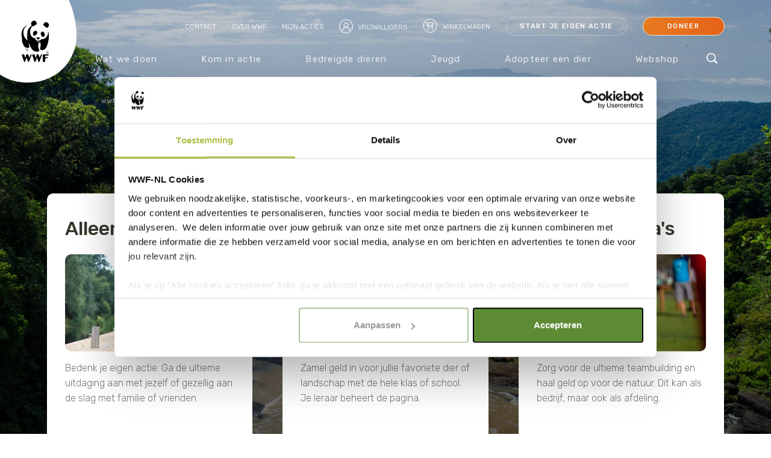

--- FILE ---
content_type: text/css
request_url: https://www.wwf.nl/content/dist/css/print.css?v=1.0.0.34700.1
body_size: 167
content:
.site-wrapper{width:100%;margin:0;float:none}@page{margin:2cm}body{background:#fff !important;color:#35352a}a{page-break-inside:avoid}blockquote{page-break-inside:avoid}h1,h2,h3,h4,h5,h6{page-break-after:avoid;page-break-inside:avoid}img{page-break-inside:avoid;page-break-after:avoid}table,pre{page-break-inside:avoid}ul,ol,dl{page-break-before:avoid}a,a:link,a:visited{background:transparent}a{page-break-inside:avoid}article a[href^="#"]:after{content:""}article a:not(:local-link):after{content:" <" attr(href) "> "}iframe,ins{display:none;width:0 !important;height:0 !important;overflow:hidden !important;line-height:0 !important;white-space:nowrap}.embed-youtube,.embed-responsive{position:absolute;height:0;overflow:hidden}.anchors{display:none}p,address,li,dt,dd,blockquote{font-size:100%}code,pre{font-family:"Courier New",Courier,mono}ul,ol{list-style:square;margin-left:18pt;margin-bottom:20pt}li{line-height:1.6em}

--- FILE ---
content_type: application/x-javascript
request_url: https://www.wwf.nl/Content/dist/scripts/theme/theme-bundle.js?v=1.0.0.34700.1
body_size: 25119
content:
"use strict";function _createForOfIteratorHelper(e,t){var a;if("undefined"==typeof Symbol||null==e[Symbol.iterator]){if(Array.isArray(e)||(a=_unsupportedIterableToArray(e))||t&&e&&"number"==typeof e.length){a&&(e=a);var i=0,n=function(){};return{s:n,n:function(){return i>=e.length?{done:!0}:{done:!1,value:e[i++]}},e:function(e){throw e},f:n}}throw new TypeError("Invalid attempt to iterate non-iterable instance.\nIn order to be iterable, non-array objects must have a [Symbol.iterator]() method.")}var o,s=!0,r=!1;return{s:function(){a=e[Symbol.iterator]()},n:function(){var e=a.next();return s=e.done,e},e:function(e){r=!0,o=e},f:function(){try{s||null==a.return||a.return()}finally{if(r)throw o}}}}function _slicedToArray(e,t){return _arrayWithHoles(e)||_iterableToArrayLimit(e,t)||_unsupportedIterableToArray(e,t)||_nonIterableRest()}function _nonIterableRest(){throw new TypeError("Invalid attempt to destructure non-iterable instance.\nIn order to be iterable, non-array objects must have a [Symbol.iterator]() method.")}function _iterableToArrayLimit(e,t){if("undefined"!=typeof Symbol&&Symbol.iterator in Object(e)){var a=[],i=!0,n=!1,o=void 0;try{for(var s,r=e[Symbol.iterator]();!(i=(s=r.next()).done)&&(a.push(s.value),!t||a.length!==t);i=!0);}catch(e){n=!0,o=e}finally{try{i||null==r.return||r.return()}finally{if(n)throw o}}return a}}function _arrayWithHoles(e){if(Array.isArray(e))return e}function asyncGeneratorStep(e,t,a,i,n,o,s){try{var r=e[o](s),c=r.value}catch(e){return void a(e)}r.done?t(c):Promise.resolve(c).then(i,n)}function _asyncToGenerator(e){return function(){var t=this,a=arguments;return new Promise(function(i,n){var o=e.apply(t,a);function s(e){asyncGeneratorStep(o,i,n,s,r,"next",e)}function r(e){asyncGeneratorStep(o,i,n,s,r,"throw",e)}s(void 0)})}}function _toConsumableArray(e){return _arrayWithoutHoles(e)||_iterableToArray(e)||_unsupportedIterableToArray(e)||_nonIterableSpread()}function _nonIterableSpread(){throw new TypeError("Invalid attempt to spread non-iterable instance.\nIn order to be iterable, non-array objects must have a [Symbol.iterator]() method.")}function _unsupportedIterableToArray(e,t){if(e){if("string"==typeof e)return _arrayLikeToArray(e,t);var a=Object.prototype.toString.call(e).slice(8,-1);return"Object"===a&&e.constructor&&(a=e.constructor.name),"Map"===a||"Set"===a?Array.from(e):"Arguments"===a||/^(?:Ui|I)nt(?:8|16|32)(?:Clamped)?Array$/.test(a)?_arrayLikeToArray(e,t):void 0}}function _iterableToArray(e){if("undefined"!=typeof Symbol&&Symbol.iterator in Object(e))return Array.from(e)}function _arrayWithoutHoles(e){if(Array.isArray(e))return _arrayLikeToArray(e)}function _arrayLikeToArray(e,t){(null==t||t>e.length)&&(t=e.length);for(var a=0,i=new Array(t);a<t;a++)i[a]=e[a];return i}function ownKeys(e,t){var a=Object.keys(e);if(Object.getOwnPropertySymbols){var i=Object.getOwnPropertySymbols(e);t&&(i=i.filter(function(t){return Object.getOwnPropertyDescriptor(e,t).enumerable})),a.push.apply(a,i)}return a}function _objectSpread(e){for(var t=1;t<arguments.length;t++){var a=null!=arguments[t]?arguments[t]:{};t%2?ownKeys(Object(a),!0).forEach(function(t){_defineProperty(e,t,a[t])}):Object.getOwnPropertyDescriptors?Object.defineProperties(e,Object.getOwnPropertyDescriptors(a)):ownKeys(Object(a)).forEach(function(t){Object.defineProperty(e,t,Object.getOwnPropertyDescriptor(a,t))})}return e}function _defineProperty(e,t,a){return t in e?Object.defineProperty(e,t,{value:a,enumerable:!0,configurable:!0,writable:!0}):e[t]=a,e}function cachedScript(e,t){return window.lastModified&&(e.indexOf("?")>-1?e+="&_v=":e+="?_v=",e+=window.lastModified),t=$.extend(t||{},{dataType:"script",cache:!0,url:e}),$.ajax(t)}window.lastModified="20250425";var $window=$(window),windowWidth=$window.outerWidth(),windowHeight=$window.outerHeight(),isMobileDevice=void 0!==window.orientation||-1!==navigator.userAgent.indexOf("IEMobile"),OSName=function(){var e="";return-1!==navigator.appVersion.indexOf("Win")?e="windows":-1!==navigator.appVersion.indexOf("Mac")?e="mac":-1!==navigator.appVersion.indexOf("X11")?e="unix":-1!==navigator.appVersion.indexOf("Linux")&&(e="linux"),e};$(function(){$(".js-checkout-loader").on("click",function(e){var t=$(this),a="#"+t.data("form");$(a).valid()&&(t.addClass("is-loading"),t.html('<i class="icon-spin6 animate-spin"></i>'))})}),$(document).ready(function(){var e=$(e),t=$window.outerWidth();initFixedHeader(),initTooltips(),initPopOver(),initSearchPositions(),isMobileDevice&&$("html").addClass("is-mobile-device"),OSName&&$("html").addClass(OSName),$(".js-accordion .accordion__header").on("click",function(){$(this).closest(".accordion__item").toggleClass("is-active")}),document.getElementById("mobile-menu")&&new mlPushMenu(document.getElementById("mobile-menu"),document.getElementById("toggle-menu"),{type:"cover"}),$(".footer__title--mobile").on("click",function(e){e.preventDefault();var t=$(this).next("ul");$(this).hasClass("open")?$(this).removeClass("open"):$(this).addClass("open"),t.hasClass("open")?t.slideUp("slow",function(){t.removeClass("open")}):t.slideDown("slow",function(){t.addClass("open")})}),$(".js-toggle-subnav").on("click",function(){$(this).toggleClass("active");$(this).next(".menu__subnav").slideToggle()}),$(".js-hero-trigger").on("click",function(){var t=$(this).closest("section").next("section");e.pageYOffset||document.documentElement.scrollTop||document.body.scrollTop;$("html, body").animate({scrollTop:t.offset().top-100},1e3)}),$(".js-text-truncate").ellipsis({responsive:!0}),$(".js-counter").each(function(e){var t=$(this),a=parseInt(t.text().replace(/,/g,""))||parseInt(t.data("count"))||0;setTimeout(function(){$({countNum:0}).animate({countNum:a},{duration:2e3,easing:"swing",step:function(){t.text(Math.floor(this.countNum).toLocaleString("nl-NL"))},complete:function(){t.text(a.toLocaleString("nl-NL"))}})},250*e)}),$(e).trigger("resize"),initHeaderInteraction(t),$(".search").on("mouseenter",function(){$(".header").addClass("search-active")}),$(".js-search-toggle").on("click",function(e){e.stopPropagation(),$(".header").hasClass("search-active")?($(".search").removeClass("has-transition-delay"),$(".header").removeClass("search-active")):($(".header").addClass("search-active"),$(".search").addClass("has-transition-delay"),setTimeout(function(){$(".search input").focus()},250))}),$(".js-input-quantity button").on("click",function(){var e=$(this).parent().find("input"),t=isNaN(e.val())?1:parseInt(e.val());$(this).hasClass("minus")?t>1&&e.val(t-1):e.val(t+1)}),initActiveAnchorList(t),initAnchorListInteraction(t),$(".js-product").on("click",function(){$(this).closest(".product").addClass("product__hover")}),$(".js-product-focus").on("focus",function(){$(this).closest(".product").addClass("product__hover")}),$(".js-product-close").on("click",function(e){e.stopPropagation(),$(this).closest(".product").removeClass("product__hover")}),$(".js-select-variant").each(function(){var e=$(this),t=e.ddslick({background:"#fff",selectText:e.data("placeholder"),width:"100%",onSelected:function(t){e[0].dispatchEvent(new CustomEvent("change"))}});$("#"+t.attr("id")).closest(".dd-container").on("click",function(){$(this).closest(".product").addClass("product__hover")})}),$(".js-focus-fields").each(function(){bindTextboxEvents($(this))}),$(".js-copy-url-to-clipboard").off("click").on("click",function(e){e.preventDefault();var t=$(this).attr("href"),a=$(this).find(".copy-feedback");a.addClass("is-active").show(),setTimeout(function(){a.removeClass("is-active").hide()},800),copyUrlToClipboard(t)}),$(document).on("click",function(e){var t=$(e.target);t.is($(".search input"))||0!==t.closest(".search").length||0!==t.closest(".search-toggle").length||t.is($(".icon-search"))||($(".header").removeClass("search-active"),$(".search").removeClass("has-transition-delay")),t.is($(".header"))||0!==t.closest(".header").length||$(".header").removeClass("has-hover"),t.is($(".dropdown"))||0!==t.closest(".dropdown").length||$(".dropdown .dropdown__content").slideUp().removeClass("is-active")}),$(".js-toggle-dropdown").on("click",function(){var e=$(this).next(".dropdown__content");e.hasClass("is-active")?$(".dropdown .dropdown__content").slideUp().removeClass("is-active"):($(".dropdown .dropdown__content").slideUp().removeClass("is-active"),e.slideDown("fast").addClass("is-active"))}),$(".js-datepicker").each(function(){var e=$(this);bindDatePicker(e),isMobileDevice&&(e.prop("readonly")||e.prop("disabled")||e.prop("readonly",!0).addClass("show-normal"))}),$(".js-yearpicker").each(function(){var e=$(this);bindYearPicker(e),isMobileDevice&&(e.prop("readonly")||e.prop("disabled")||e.prop("readonly",!0).addClass("show-normal"))}),$(".js-no-click").on("click",function(e){return e.preventDefault(),!1}),$(".js-toggle-shipping-address").on("change",function(){var e=$(this).closest(".Form__MainBody").find(".js-shipping-address");$(this).is(":checked")?e.addClass("is-active"):e.removeClass("is-active")}),$(".js-open-modal").on("click",function(e){e.preventDefault();var t=$(this).data("modal"),a=$('.modal[data-modal="'+t+'"]');if(a.hasClass("modal--video")){var i=$(this).data("video-container");jwplayer(i).play()}a.addClass("is-active")}),$(".js-close-modal").on("click",function(){var e=$(this).closest(".modal"),t=$(this).closest(".modal--age-check");if(e.removeClass("is-active"),t.addClass("modal--hide"),e.hasClass("modal--video")){var a=e.data("video-container");jwplayer(a).stop()}}),$(".js-continue-with-age-range").on("click",function(){$(this).closest(".modal--age-check").addClass("modal--hide")}),$(".modal--close-bg").on("click",function(e){var t=$(e.target),a=$(this);if(!t.hasClass("modal__inner")&&0==t.closest(".modal__inner").length&&(a.removeClass("is-active"),a.hasClass("modal--video"))){var i=a.data("video-container");jwplayer(i).stop()}}),$(".js-file").each(function(){var e=$(this),t=e.next("label"),a=t.html();e.on("change",function(e){var i="";e.target.value&&(i=e.target.value.split("\\").pop()),i?t.find("span").html(i):t.html(a)})}),$(".js-add-member").on("click",function(){var e=$(".js-extra-member:visible").length;$(".form-container--extra-member[data-extra-member="+e+"]").addClass("is-active"),"2"==e&&$(this).addClass("u-d-none")}),$(".js-remove-member").on("click",function(){var e=$(this).closest(".js-extra-member");e.removeClass("is-active"),e.find('input[type="text"]').each(function(){$(this).val("")}),e.find('input[type="radio"]').each(function(){$(this).prop("checked",!1)}),$(".js-add-member").removeClass("u-d-none")}),$(".js-delete-profile-image").on("click",function(){$(this).closest(".form-container").find(".js-file").val("")}),initStickySidebar(),initSearchItems(),$(".js-disallow-newline").on("keyup",function(){$(this).val($(this).val().replace(/[\r\n\v]+/g,""))}),$(".js-choose-region").on("change",function(e){return $(this).closest("form").trigger("submit"),!0}),$(".js-change-seperater-amount").on("keyup",function(){$(this).val((parseInt($(this).val().replace(/[\.\,]+/g,""))||0).toLocaleString("nl-NL"))}),$(".js-disallow-comma-dot").on("keydown",function(e){188!==e.keyCode&&110!==e.keyCode&&190!==e.keyCode||e.preventDefault()}),$(".js-switch-navigation").on("change",function(){var e=$(this).val();return""!=e&&(location.href=e),!1}),$(".js-campaign-block-read-more").click(function(){var e=$(this).closest(".campaign-block__cube");e.hasClass("show-front")?(e.removeClass("show-front"),e.addClass("show-right")):(e.removeClass("show-right"),e.addClass("show-front"))}),$(".js-campaign-block-previous-page").on("click",function(){var e=$(this).closest(".campaign-block__cube");e.hasClass("show-front")?(e.removeClass("show-front"),e.addClass("show-right")):(e.removeClass("show-right"),e.addClass("show-front"))}),$(".js-full-description-text").scroll(function(){var e=$(this).closest(".campaign-block__full-description").height(),t=$(this).scrollTop(),a=$(this)[0].scrollHeight-e,i=$(".top-shadow"),n=$(".bottom-shadow");t>0&&a!=t?(i.addClass("shadow-is-visible"),n.addClass("shadow-is-visible")):0==t?(i.removeClass("shadow-is-visible"),n.addClass("shadow-is-visible")):a==t&&(i.addClass("shadow-is-visible"),n.removeClass("shadow-is-visible"))});var a=$(".FormChoiceDonationContribution");a.length>0&&a.each(function(e){var t=$(this);setContributionValue(t),t.find("input:radio, .js-manual-contribution").change(function(){setContributionValue(t)}),t.find(".js-manual-contribution").focusin(function(){$(this).parents(".form__radio--input").find("input:radio").prop("checked",!0),setContributionValue(t)})})});var initSearchItems=function(){$(".js-search__item-click").each(function(){$(this).click(function(e){var t=$(this).find(".search-results__title a");""!==t.attr("href")&&(e.preventDefault(),location.href=t.attr("href"))}),$(this).removeClass("js-search__item-click")})};$(window).on("scroll",function(){initFixedHeader(),closeAnchor()});var tr_resize=null;$window.on("resize",function(){clearTimeout(tr_resize),tr_resize=setTimeout(function(){windowWidth=$window.outerWidth(),initActiveAnchorList(windowWidth),initAnchorListInteraction(windowWidth),initHeaderInteraction(windowWidth),initSearchPositions(),initStickySidebar()},500)});var tr_mainnav_enter=null,tr_mainnav_leave=null,initHeaderInteraction=function(e){e>1039&&($(".header").hasClass("simple")||($(".header").on("mouseenter",function(){clearTimeout(tr_mainnav_leave),tr_mainnav_enter=setTimeout(function(){$(".header").addClass("has-hover")},250)}),$(".header").on("mouseleave",function(){clearTimeout(tr_mainnav_enter),$(".header").hasClass("search-active")||(tr_mainnav_leave=setTimeout(function(){$(".header").removeClass("has-hover")},500))})));var t=$(window).height();$(".mobile-menu").height(t);var a=$(".menu-wrapper > .mp-level").height();$(".menu-wrapper ul .mp-level").height(a)},initActiveAnchorList=function(e){e>1199&&$(".anchors__list").addClass("is-active")},initAnchorListInteraction=function(e){var t=null;e>=1040?$(".anchors__list").on("mouseenter",function(){var e=$(this);clearTimeout(t),e.addClass("is-active")}).on("mouseleave",function(){var e=$(this);t=setTimeout(function(){e.removeClass("is-active")},1e3)}):$(".anchors__list").on("click",function(e){clearTimeout(t),$(this).addClass("is-active")}),$(".js-anchor-link").off("click").on("click",function(e){$(".anchors__list").removeClass("is-active"),$(".anchors__list").addClass("clicked");var t=$(".header").height(),a=$(this).attr("href");if(a.indexOf("#")>-1){e.preventDefault(),a=a.replace("#","");var i=$("#"+a);i.length>0&&$("html, body").animate({scrollTop:i.offset().top-t},1e3)}setTimeout(function(){$(".anchors__list").removeClass("clicked")},500)})},tr_fixedheader=null,initFixedHeader=function(){var e=$(".header"),t=$(".toggle-menu"),a=$(".mobile-cart"),i=window.pageYOffset||document.documentElement.scrollTop||document.body.scrollTop||0,n=e.hasClass("simple");i>150?(clearTimeout(tr_fixedheader),e.addClass("header--small-hide"),t.addClass("toggle-menu--hide"),a.addClass("mobile-cart--hide"),tr_fixedheader=setTimeout(function(){n||(e.addClass("header--small"),e.removeClass("header--small-hide")),t.addClass("toggle-menu--fixed"),t.removeClass("toggle-menu--hide"),a.addClass("mobile-cart--fixed"),a.removeClass("mobile-cart--hide")},100)):(clearTimeout(tr_fixedheader),e.removeClass("header--small header--small-hide"),t.removeClass("toggle-menu--fixed toggle-menu--hide"),a.removeClass("mobile-cart--fixed mobile-cart--hide"))},initSearchPositions=function(){var e=$(".js-search-submit"),t=$(".js-search-input"),a=$(".js-search-toggle");if(windowWidth>=1040&&a.length>0){var i=a[0].getBoundingClientRect().left,n=t[0].getBoundingClientRect().left;e.css("left",i),t.css("width",i-n)}else e.css("left",""),t.css("width","")},copyUrlToClipboard=function(e){var t=$("<input>");$("body").append(t),t.val(e).select(),document.execCommand("copy"),t.remove()},closeAnchor=function(){$(".anchors__list").removeClass("is-active")},initTooltips=function(){$(".js-tooltip-smart").powerTip({mouseOnToPopup:!0,offset:15,placement:"e",smartPlacement:!0}),$(".js-tooltip-s").powerTip({mouseOnToPopup:!0,offset:15,placement:"s"})},initStickySidebar=function(){var e=document.getElementById("stickySidebar");e&&new StickySidebar(e,{resizeSensor:!0,topSpacing:120,bottomSpacing:60,innerWrapperSelector:".sticky-sidebar__inner",minWidth:767})};function unwrap(e){for(var t=e.parentNode;e.firstChild;)t.insertBefore(e.firstChild,e);t.removeChild(e)}function parseDateString(e){return e?new Date(e.replace(/(\d{2})-(\d{2})-(\d{4})/,"$2/$1/$3")):null}function bindDatePicker(e){var t,a=null!==(t=parseDateString(e.data("startdate")))&&void 0!==t?t:new Date,i=parseDateString(e.data("maxdate-value")),n=new Date;return i||(i=new Date).setDate(i.getDate()-1),e.datepicker({dateFormat:"dd-mm-yyyy",language:"nl",maxDate:e.data("maxdate")?i:"",minDate:e.data("mindate")?n:"",startDate:a,showOtherMonths:!1,firstDay:1,autoClose:!0})}function bindYearPicker(e){var t,a=null!==(t=parseDateString(e.data("startdate")))&&void 0!==t?t:new Date;e.datepicker({dateFormat:"yyyy",language:"nl",maxDate:new Date(e.data("maxyear").toString()),minDate:new Date(e.data("minyear").toString()),startDate:a,view:"years",minView:"years"})}function getDateFromText(e){var t=e.split("-");if(3===t.length){if(4!==t[2].length)return null;try{return new Date(t[2],t[1]-1,t[0])}catch(e){console.log(e)}}return null}function getTodayDate(){var e=new Date,t=e.getDate(),a=e.getMonth(),i=e.getFullYear();return new Date(i,a,t)}function calculateAge(e){var t=getTodayDate(),a=new Date(new Date-e).getFullYear()-1970;return(t.getMonth()<e.getMonth()||t.getMonth()===e.getMonth()&&t.day<e.day)&&a--,a}function bindTextboxEvents(e){var t=e.find(".form__item");0===t.length&&(t=e.find(".Form__Element")),bindTextboxEventsInner(t)}function bindTextboxEventsOnElements(e){bindTextboxEventsInner(e.find(".Form__Element"))}function bindTextboxEventsInner(e){e.each(function(){var e=$(this),t=e.find("input"),a=e.find("textarea");e.hasClass("js-focus-permanent")||(t.length>0&&""!==t.val()&&e.addClass("is-focus"),a.length>0&&""!==a.val()&&e.addClass("is-focus"),setTimeout(function(){try{e.find("input:-webkit-autofill").length>0&&e.addClass("is-focus")}catch(e){}},500),t.on("focus",function(){e.addClass("is-focus")}).on("blur",function(){""===$(this).val()&&e.removeClass("is-focus")}),a.on("focus",function(){e.addClass("is-focus")}).on("blur",function(){""===$(this).val()&&e.removeClass("is-focus")}))})}function slugify(e){var t=e.toLowerCase().replace(/[^a-zA-Z0-9\s-_\.]/,"");return t=(t=t.replace(/\s+/," ")).replace(/\s/g,"-")}function initPopOver(){$('[data-toggle="popover"]').popover(),$(document).on("click",function(e){$('[data-toggle="popover"],[data-original-title]').each(function(){$(this).is(e.target)||0!==$(this).has(e.target).length||0!==$(".popover").has(e.target).length?0===$(".popover").has(e.target).length&&($(this).hasClass("active")?$(this).removeClass("active"):$(this).addClass("active")):((($(this).popover("hide").data("bs.popover")||{}).inState||{}).click=!1,$(this).hasClass("active")&&$(this).removeClass("active"))})})}function setContributionValue(e){var t=e.find('input[type="hidden"]'),a=e.find("input:checked");0===a.length?t.val("0"):a.hasClass("js-manual-option")?t.val(e.find(".js-manual-contribution").val()):t.val(a.val()),t.trigger("change")}function bindNewsletterSubmit(){var e=$(".js--newsletterform");e&&0!==e.length&&(e.off("submit"),e.on("submit",function(e){e.preventDefault();var t=$(this),a=t.attr("action"),i=t.serialize();$.ajax({url:a,method:"POST",data:i,success:function(e){var a=t.parents("section");a.html(e),bindNewsletterSubmit(),a.find(".js-datepicker").each(function(){bindDatePicker($(this))}),a.find(".js-focus-fields").each(function(){bindTextboxEvents($(this))}),bindNewsletterParentingConsent(),window.initPopOver&&initPopOver(),window.initTooltips&&window.initTooltips()},error:function(e){}})}))}function bindNewsletterParentingConsent(){var e=$(".js-parentingconsent-datepicker");if(e&&e.length>0){e.on("change",function(){calculateParentConsentAge(e)});var t=e.datepicker().data("datepicker");if(t){t.update("onSelect",function(){calculateParentConsentAge(e)});var a=getDateFromText(e.attr("value"));a&&t.selectDate(a)}calculateParentConsentAge(e)}}function calculateParentConsentAge(e){var t=parseInt(e.data("parentingconsentage"),10);if(t>0){var a=e.val();if(a){var i=getDateFromText(a);if(i)calculateAge(i)<=t?$(".js-parentingconsent").show():($(".js-parentingconsent").hide(),$(".js-parentingconsent").find(":checkbox").prop("checked",!1))}}}function bindTakeActionFormSubmit(){var e=$(".js--takeactionform");e.off("submit"),e.on("submit",function(e){e.preventDefault();var t=$(this),a=t.attr("action"),i=t.serialize(),n=t.find("button[type=submit]");n.css("width",n.outerWidth()),n.addClass("is-loading"),n.html('<i class="icon-spin6 animate-spin"></i>'),$.ajax({url:a,method:"POST",data:i,success:function(e){if(e.redirectUrl)window.location=e.redirectUrl;else{var a=t.parents("div.activity-info");a.html(e),bindTakeActionFormSubmit(),bindTakeActionRadioClick(),bindTakeActionManualContributionText(),a.find(".js-datepicker").each(function(){bindDatePicker($(this))}),a.find(".js-focus-fields").each(function(){bindTextboxEvents($(this))}),window.initPopOver&&initPopOver()}},error:function(e){}})})}function bindTakeActionRadioClick(){$(".js--takeactionform").find("input:radio").on("change",function(){var e=$(this);e.is(":checked")&&(e.hasClass("js-manual-contribution")?$(".js-static-contribution").prop("checked",!1):e.hasClass("js-static-contribution")&&$(".js-manual-contribution").prop("checked",!1))})}function bindTakeActionManualContributionText(){$(".js-manual-contribution-text").on("focus change",function(){$(".js-manual-contribution").prop("checked",!0).trigger("change")})}function bindFilterFormEvents(){var e=$(".js--filterform");e&&0!==e.length&&(bindFormSubmit(e),bindNextPage(e),bindClearFilters(e),bindClearFiltersInput(e),bindFilterButtonEvents())}function bindNextPage(e){var t=$(".js-next");t.off("click"),t.on("click",function(t){t.preventDefault();var a=e.find(".js-currentpage"),i=parseInt(a.val())+1;a.val(i),e.submit()})}function bindFormSubmit(e){e.off("submit");var t=e.find("input[type=checkbox]");t.off("change"),t.on("change",function(t){$("body").hasClass("filter--active")||($(this).hasClass("js-currentpage")||e.find(".js-currentpage").val(1),e.submit())}),e.on("submit",function(e){e.preventDefault();var t=$(this),a=t.serialize();updateFilterSection(t,a)})}function bindClearFilters(e){var t=e.find(".js-clearfilters");t.off("click"),t.on("click",function(t){t.preventDefault();var a=e.find("input[name='__RequestVerificationToken'], input.js-keeponclear, input.js-activities-searchtext-input").serialize();updateFilterSection(e,a),$("body").removeClass("filter--active")})}function bindClearFiltersInput(e){var t=e.find(".js-clearfilters-input-button");t.off("click"),t.on("click",function(t){t.preventDefault(),e.find(".js-activities-searchtext-input").val("");var a=$(".js--filterform"),i=a.serialize();updateFilterSection(a,i)})}function updateFilterSection(e,t){var a=e.attr("action"),i=$(".activities-block"),n=i.find(".js-activities-content"),o=i.find(".js-activities-button"),s=i.find(".js-activities-result"),r=i.find(".js-activities-searchtext-input"),c=i.find(".filter__wrapper"),l=r.val().length;if(l<3&&l>0)return null;SetFieldsReadonly(e,!0),$.ajax({url:a,method:"POST",data:t,success:function(t){1===t.Page?n.html(t.Activities):n.append(t.Activities),o.html(t.Button),s.text(t.ResultText),c.replaceWith(t.Filters),e.find("input[name ='__RequestVerificationToken'], input.js-currentpage, input.js-keeponclear").remove(),$(t.HiddenFields).prependTo(e),SetFieldsReadonly(e,!1),bindFilterFormEvents()},error:function(e){console.log(e)}})}function SetFieldsReadonly(e,t){e.find("input").prop("disabled",t)}function setFilterBtn(){(window.pageYOffset||document.documentElement.scrollTop||document.body.scrollTop||0)>$(".activities__result").offset().top?$(".btn--filter").addClass("is-fixed"):$(".btn--filter").removeClass("is-fixed")}function bindFilterButtonEvents(){$(".js-filter-close").on("click",function(e){$("body").removeClass("filter--active")}),$(".js-filter-show").on("click",function(e){$("body").addClass("filter--active")}),$(".js-filter-change").on("click",function(e){$(this).closest("form").submit(),$("body").removeClass("filter--active")}),$(".activities__result").length>0&&document.addEventListener("DOMContentLoaded",function(){setFilterBtn(),window.addEventListener("scroll",function(){setFilterBtn()})})}$.fn.chunk=function(e){for(var t=[],a=0;a<this.length;a+=e)t.push(this.slice(a,a+e));return this.pushStack(t,"chunk",e)},document.addEventListener("DOMContentLoaded",function(){window.jQuery.fn.jquery!==window.$.fn.jquery&&(window.jQuery.fn.chunk=window.$.fn.chunk)}),$(function(){bindNewsletterSubmit(),bindNewsletterParentingConsent()}),$(function(){var e=$(".js--takeactionform");e&&e.length>0&&(bindTakeActionFormSubmit(),bindTakeActionRadioClick(),bindTakeActionManualContributionText())}),$(function(){bindFilterFormEvents()}),function(){var e=function(e){e.addClass("is-loading"),$(".loader").show()},t=function(e){e.removeClass("is-loading"),$(".loader").hide()},a=function(e,t,a){var i=e.find(".js-hidden-submit"),n=i.find(".js-name-field"),o=i.find(".js-member-field");n.val(a),o.val(t),i.submit()};$(function(){!function i(){var n=$(".js-cartmembership");if(!n||0===n.length)return;n.find(".js-focus-fields").each(function(){bindTextboxEvents($(this))});var o=n.find("form.js-login-form");o.unbind("submit");o.submit(function(o){o.preventDefault();var s=$(this),r=s.attr("action"),c=s.serialize(),l=s.find("button.btn");e(l),$.ajax({url:r,method:"POST",data:c,success:function(e){!0===e.Success?a(n,e.MembershipNumber,e.Name):(n.replaceWith(e.Content),i(),t(l))},error:function(e){throw t(l),e}})})}()})}(),$(document).ready(function(){$(".rondo").each(function(){var e=$(this),t=e.find(".rondo__item.first"),a=e.find(".rondo__item.active"),i=e.find(".rondo__item.last"),n=[];t.length>0&&n.push('<option value="1">'+t.data("label")+"</option>"),a.length>0&&n.push('<option value="2" selected>'+a.data("label")+"</option>"),i.length>0&&n.push('<option value="3">'+i.data("label")+"</option>"),$(".js-rondo__select").html(n.join("")).data("selected","2"),1===n.length&&(t.removeClass("first").addClass("active"),$(".js-rondo__select").closest(".rondo__select").hide(),$(this).find(".rondo__labels .rondo__label:nth-child(2)").html(t.data("label"))),2===n.length&&($(this).find(".rondo__nav .rondo__btn:last-child").hide(),$(this).addClass("no-transition")),n.length>=2&&($(this).find(".rondo__labels .rondo__label:nth-child(1)").html(t.data("label")),$(this).find(".rondo__labels .rondo__label:nth-child(2)").html(a.data("label"))),3===n.length&&$(this).find(".rondo__labels .rondo__label:nth-child(3)").html(i.data("label")),e.prev().find(".section-title").html(a.data("title"))}),$(".js-rondo__select").on("change",function(){var e=parseInt($(this).val()),t=(parseInt($(this).data("selected")),$(this).closest(".rondo-block")),a=t.find(".rondo__item:eq(0)"),i=t.find(".rondo__item:eq(1)"),n=t.find(".rondo__item:eq(2)");a.removeClass("first active last"),i.removeClass("first active last"),n.removeClass("first active last"),2===e?(a.addClass("first"),i.addClass("active"),n.addClass("last")):3===e?(a.addClass("last"),i.addClass("first"),n.addClass("active")):(a.addClass("active"),i.addClass("last"),n.addClass("first"))}),$(".js-rondo__btn").on("click",function(){var e=$(this).closest(".rondo"),t=e.find(".rondo__item.first"),a=e.find(".rondo__item.active"),i=e.find(".rondo__item.last");0===i.length?(t.removeClass("first").addClass("active"),a.removeClass("active").addClass("first")):"left"===$(this).data("direction")?(t.removeClass("first").addClass("active"),a.removeClass("active").addClass("last"),i.removeClass("last").addClass("first")):(t.removeClass("first").addClass("last"),a.removeClass("active").addClass("first"),i.removeClass("last").addClass("active"));var n=e.find(".rondo__item.active"),o=e.find(".rondo__item.first"),s=e.find(".rondo__item.last");e.prev().find(".section-title").html(n.data("title")),e.find(".rondo__labels .rondo__label:nth-child(1)").html(o.data("label")),e.find(".rondo__labels .rondo__label:nth-child(2)").html(n.data("label")),e.find(".rondo__labels .rondo__label:nth-child(3)").html(s.data("label"))})});var getinitialAddressData=function(e){var t="",a="",i="",n="";e.find("input").each(function(){var e=$(this),o=e.attr("v-model.lazy"),s=e.attr("v-bind:value"),r=o||s;if(r)switch(r){case"street":i=e.val();break;case"city":n=e.val();break;case"zipcode":t=e.val();break;case"houseNumber":a=e.val()}}),"0"===a&&(a="");var o=!0===e.data("city-lowercase");return{zipcode:t,houseNumber:a,street:i,city:n,tryGetCityLowercase:o}};$(".js-autocomplete-address").each(function(){var e=getinitialAddressData($(this));new Vue({el:this,data:{zipcode:e.zipcode,houseNumber:e.houseNumber,street:e.street,city:e.city,tryGetCityLowercase:e.tryGetCityLowercase,showError:!1,isLoading:!1,isDisabled:!0,isFilled:!1,hasFailed:!1},methods:{onChange:function(){""!==this.zipcode&&""!==this.houseNumber&&(this.isLoading=!0,this.getAddress())},getAddress:function(){var e=this;this.showError=!1;var t="undefined"==typeof $$epiforms?$:$$epiforms,a=t(this.$refs.formItemStreet).closest(".js-autocomplete-address");axios.get("/api/Address/AddressAutoComplete",{params:{zipcode:this.zipcode,houseNumber:this.houseNumber,tryCityLowercase:this.tryGetCityLowercase}}).then(function(i){e.isLoading=!1,i.data.Street&&i.data.City?(e.street=i.data.Street,e.city=i.data.City,e.isDisabled=!0,e.isFilled=!0):(e.showError=!0,e.street="",e.city="",e.isDisabled=!1,e.isFilled=!1),e.$nextTick(function(){t(this.$refs.formItemStreet).closest(".js-autocomplete-address").hasClass("ValidationFail")&&(this.hasFailed=!0),a.trigger("change")})}).catch(function(t){e.street="",e.city="",e.isDisabled=!1,e.isFilled=!1})}}})});var app=new Vue({el:"#search",data:{searchTerm:"",searchValue:"",items:[],results:[],suggest:"",isOpen:!1,isLoading:!1,arrowCounter:-1,noResults:!1,valueWidth:0,showSuggest:!0,timer:null,abortRequest:void 0},methods:{onChange:function(){this.timer&&(clearTimeout(this.timer),this.timer=null);var e=this;this.timer=setTimeout(function(){e.getItems(),e.getWidthOfValue()},250)},getWidthOfValue:function(){this.searchValue=this.searchTerm,this.$nextTick(function(){this.valueWidth=this.$refs.searchValue.clientWidth+70})},getItems:function(){var e=this;this.showSuggest=!0,this.isLoading=!0,this.noResults=!1,void 0!==this.abortRequest&&this.abortRequest();var t=this;axios.get("/api/searchapi/filter",{params:{term:this.searchTerm},cancelToken:new axios.CancelToken(function(e){t.abortRequest=e})}).then(function(t){if(e.isLoading=!1,e.suggest=t.data.suggest,t.data.results&&0!==t.data.results.length){var a=e,i=t.data.results;i.forEach(function(e,t){var n=e.title;-1!==e.title.toLowerCase().indexOf(a.searchTerm.toLowerCase())&&(n=e.title.toLowerCase().replace(a.searchTerm.toLowerCase(),"<strong>"+a.searchTerm+"</strong>")),a.$set(i[t],"titleHighlighted",n)}),e.results=i,e.isOpen=!0}else e.noResults=!0,e.isOpen=!1,e.results=t.data.results}).catch(function(e){if(!axios.isCancel(e))throw e})},setResult:function(e){this.searchTerm=e,this.isOpen=!1,this.showSuggest=!1},onArrowDown:function(){this.isOpen&&this.arrowCounter+1<this.results.length&&(this.arrowCounter=this.arrowCounter+1)},onArrowUp:function(){this.isOpen&&this.arrowCounter>=0&&(this.arrowCounter=this.arrowCounter-1)},onEnter:function(e){this.arrowCounter>-1&&this.isOpen&&(window.location=this.results[this.arrowCounter].url,e.preventDefault())},handleClickOutside:function(e){this.$el.contains(e.target)||(this.isOpen=!1,this.arrowCounter=-1)}},computed:{suggestTerm:function(){return this.suggest.replace(this.searchTerm,"")}},mounted:function(){document.addEventListener("click",this.handleClickOutside)},destroyed:function(){document.removeEventListener("click",this.handleClickOutside)}}),element=document.querySelector("#search-donationbox");if(element)var app=new Vue({el:element,data:{searchTerm:"",showFilterMobile:!1,results:[],resultList:[],filter:{},selectedCampaign:"",checkboxfilter:[],campaignsfilter:[],pageNumber:1,isOpen:!1,isLoading:!1,suggestionsLoading:!1,noResults:!1,timer:null,showResults:!1,totalMatching:0,inspirationCampaignGuid:"c021f46c-9e00-406b-8115-1957344a72ec",hasInspirationAvailable:!1},watch:{searchTerm:function(e){var t=this;this.clearTimer(),e&&e.length>=3?this.timer=setTimeout(function(){t.getSuggestions()},250):this.showResults=!1},checkboxfilter:function(){this.resetTimer()},filter:function(){this.resetTimer()},pageNumber:function(){this.resetTimer()},campaignsfilter:function(){this.resetTimer()}},methods:{resetCampaign:function(){this.pageNumber=1,this.filter=_objectSpread(_objectSpread({},this.filter),{},{campaigns:[]}),this.selectedCampaign="",this.sendToGTM(),this.$el.querySelector(".js-campaign-search-filter-campaign").value=""},guidsAreEqual:function(e,t){return null!=e&&null!=t&&e.replace(/[{}]/g,"").toLowerCase()==t.replace(/[{}]/g,"").toLowerCase()},handleFilterChange:function(e){this.pageNumber=1,this.filter=_objectSpread(_objectSpread({},this.filter),{},_defineProperty({},e.target.name,e.target.value)),this.sendToGTM()},handleEnter:function(e){this.showResults=!1,this.noResults=!1,this.isOpen=!1,this.getItems()},handleBlur:function(){var e=this;setTimeout(function(){e.showResults=!1,e.noResults=!1,e.isOpen=!1},200)},handleFocus:function(){this.searchTerm&&this.searchTerm.length>=3&&(this.getSuggestions(),this.showResults=!0,this.noResults=!1,this.isOpen=!0)},handleCheckboxChange:function(e){if(this.pageNumber=1,e.target.checked)return this.checkboxfilter.push(e.target.value),void this.sendToGTM();this.checkboxfilter=this.checkboxfilter.filter(function(t){return t!==e.target.value}),this.sendToGTM()},handleCampaignsChange:function(e){this.pageNumber=1,this.filter=_objectSpread(_objectSpread({},this.filter),{},_defineProperty({},e.target.name,e.target.value?[e.target.value]:[])),this.selectedCampaign=e.target[e.target.selectedIndex].text,this.sendToGTM()},handleHighlightedCampaignsChange:function(e){var t=this.$el.querySelector(".js--filter-inspiration-trigger");t&&(this.pageNumber=1,this.selectedCampaign=t.dataset.inspirationCampaignName,this.filter=_objectSpread(_objectSpread({},this.filter),{},{campaigns:[this.inspirationCampaignGuid]}),this.sendToGTM(),this.$el.querySelector(".js-campaign-search-filter-campaign").value=this.inspirationCampaignGuid)},toggleFilterMobile:function(){this.pageNumber=1,document.querySelector("body").classList.toggle("filter--active"),this.showFilterMobile=!this.showFilterMobile,this.sendToGTM()},loadMoreItems:function(){this.pageNumber=this.pageNumber+1},clearTimer:function(){this.timer&&(clearTimeout(this.timer),this.timer=null)},setNewTimer:function(){var e=this;this.timer=setTimeout(function(){e.getItems()},250)},resetTimer:function(){this.clearTimer(),this.setNewTimer()},highlightText:function(e,t){var a=e.toLowerCase().indexOf(t.toLowerCase());if(-1!==a){var i=a+t.length,n=e.substring(0,a),o=e.substring(a,i),s=e.substring(i);return"".concat(n,"<strong>").concat(o,"</strong>").concat(s)}return e},getSuggestions:function(){var e=this;this.suggestionsLoading=!0,this.noResults=!1;var t=_objectSpread(_objectSpread({Term:this.searchTerm,PageNumber:1,PageSize:3},this.filter),{},{Types:this.checkboxfilter});axios.post("/api/CampaignActionSearchApi/search",t).then(function(t){var a;if(e.suggestionsLoading=!1,(null==t?void 0:null===(a=t.data)||void 0===a?void 0:a.SearchResult)&&0!==t.data.SearchResult.length){var i=t.data.SearchResult;i.forEach(function(t,a){e.$set(i[a],"titleHighlighted",e.highlightText(t.Name,e.searchTerm))}),e.results=i,e.isOpen=!0,e.showResults=!0,e.sendToGTM()}else e.showResults=!0,e.noResults=!0,e.isOpen=!1,e.results=t.data.results,e.sendToGTM()}).catch(function(e){if(!axios.isCancel(e))throw e})},setQueryfromUrl:function(){var e=window.location.search,t=new URLSearchParams(e);this.filter=_objectSpread(_objectSpread({},this.filter),{},{sortOrder:t.get("sortOption"),campaigns:t.get("campaigns")?t.get("campaigns").split(","):[]}),this.searchTerm=t.get("term");var a=t.get("types");if(a){var i,n=a.split(",");(i=this.checkboxfilter).push.apply(i,_toConsumableArray(n))}},getItems:function(){var e=_asyncToGenerator(regeneratorRuntime.mark(function e(){var t,a=this;return regeneratorRuntime.wrap(function(e){for(;;)switch(e.prev=e.next){case 0:this.clearTimer(),this.isLoading=!0,this.isOpen=!1,this.showResults=!1,t=_objectSpread(_objectSpread({Term:this.searchTerm,PageNumber:this.pageNumber,PageSize:18},this.filter),{},{Types:this.checkboxfilter}),axios.post("/api/CampaignActionSearchApi/search",t).then(function(e){a.isLoading=!1;var t=null==e?void 0:e.data,i=t.SearchResult,n=t.QueryString,o=t.TotalMatching;if(null==e?void 0:e.data){var s,r,c;if(null===(s=e.data)||void 0===s?void 0:null===(r=s.ParentCampaignFacet)||void 0===r?void 0:r.Terms){for(var l=e.data.ParentCampaignFacet.Terms,d=!1,u=0;u<l.length;u++)a.guidsAreEqual(l[u].Term,a.inspirationCampaignGuid)&&(d=l[u].Count>0);if(a.filter.campaigns)for(u=0;u<a.filter.campaigns.length;u++)a.guidsAreEqual(a.filter.campaigns[u],a.inspirationCampaignGuid)&&(d=!1);a.hasInspirationAvailable=d}if(window.history.replaceState(null,null,n||"?"),a.totalMatching=o,a.pageNumber>1&&i.length>0)return void(c=a.resultList).push.apply(c,_toConsumableArray(i));a.resultList=i,a.sendToGTM()}}).catch(function(e){if(!axios.isCancel(e))throw console.error("Error",e),e});case 6:case"end":return e.stop()}},e,this)}));return function(){return e.apply(this,arguments)}}(),sendToGTM:function(){window.dataLayer=window.dataLayer||[],dataLayer.push(_objectSpread(_objectSpread(_objectSpread({event:"collectebus_donate_funnel",funnel_step_index:"1",funnel_step_name:"inzamelactie zoeken"},this.selectedCampaign&&{campaign_name:this.selectedCampaign}),this.filter.campaigns&&{campaign_id:this.filter.campaigns[0]}),{},{action_type:this.checkboxfilter.join(", "),action_search_keyword:this.searchTerm}))},googleAnalytics:function(e){return ga("send","pageview",this.$refs.item[e].getAttribute("data-model")+"?q="+this.searchTerm)}},mounted:function(){this.setQueryfromUrl();var e=this.$el.querySelector(".js-campaign-search-filter-campaign");this.selectedCampaign=e.options[e.selectedIndex].text}});var element=document.querySelector(".js-section-team");if(element)var app=new Vue({el:element,data:{loadMoreItems:!1,showLoadMore:!0},methods:{handleLoadMore:function(){this.loadMoreItems=!0,this.showLoadMore=!1},shouldShow:function(e){return e<=6||this.loadMoreItems}}});Vue.config.devtools=!0;var app=new Vue({data:{variants:[],cartVariants:[],cart:[],noResults:!1,isLoading:!0,subTotal:0,taxTotal:0,total:0,updated:0,freeSpots:0,cartLoading:!0,nextStepLoading:!1},methods:{getCurrentCart:function(){var e=this;axios.get("/api/activitycartapi/currentcart",{params:{cartType:"ActivityCart",code:this.variants[0].ActivityVariantCode,v:(new Date).getTime()}}).then(function(t){e.setupCart(t.data)}).catch(function(t){console.log(t),e.errored=!0})},setupCart:function(e){this.cartVariants=e.ProductsVariants,this.subTotal=e.SubTotal,this.taxTotal=e.TaxTotal,this.total=e.Total,this.freeSpots=e.FreeSpots,this.mergeVariantsWithCart()},getCartVariants:function(){var e=this;axios.get("/api/ActivityCartApi/CartVariants",{params:{contentGuid:this.contentGuid,activity:this.activityCode}}).then(function(t){e.variants=t.data.Variants,e.getCurrentCart()}).catch(function(t){console.log(t),e.errored=!0})},increaseQty:function(e){var t=this,a=e.variantSku;e.amountLoading=!0,axios.post("/api/activitycartapi/AddItem",{cartType:"ActivityCart",Code:a}).then(function(a){t.setupCart(a.data.CurrentCart),e.amountLoading=!1}).catch(function(e){console.log(e),t.errored=!0})},decreaseQty:function(e){e.amountLoading=!0;var t=e.cartLine.slice(-1)[0];if(t){var a=t.CartLineItemId;this.removeFormCart(e,a)}else e.amountLoading=!1},removeFormCart:function(e,t){var a=this;e.amountLoading=!0,e.quantity-1<=0?axios.post("/api/activitycartapi/RemoveLine",{cartType:"ActivityCart",LineItemId:t}).then(function(t){a.setupCart(t.data.CurrentCart),e.amountLoading=!1}).catch(function(e){console.log(e),a.errored=!0}):axios.post("/api/activitycartapi/RemoveItem",{cartType:"ActivityCart",Code:e.variantSku}).then(function(t){a.setupCart(t.data.CurrentCart),e.amountLoading=!1}).catch(function(e){console.log(e),a.errored=!0})},mergeVariantsWithCart:function(){var e=this,t=0,a=[];this.variants.forEach(function(i){var n=[],o=0,s="0,00";var r=e.cartVariants.find(function(e){return e.Code===i.ActivityVariantCode?(e.isLoading=!1,e.isDisabled=!1,n.push(e),o=e.Total,s=e.TotalText,e):null});a[t]={variantName:i.ActivityVariantName,variantSku:i.ActivityVariantCode,cartLine:n,price:i.OriginalPrice,priceText:i.OriginalPriceText,salePrice:i.Price,salePriceText:i.PriceText,pricePerVariant:o,pricePerVariantText:s,hasDiscount:i.HasDiscount,quantity:r?r.Quantity:0,amountLoading:!1},t++}),this.cartLoading=!1,this.cart=a,this.validateCart()},validateCart:function(){return!0},showLoader:function(e){this.nextStepLoading=!0;e.currentTarget.innerHTML='<i class="icon-spin6 animate-spin"></i>'}},mounted:function(){this.getCartVariants()},computed:{contentGuid:function(){return this.$refs.contentGuid.value},activityCode:function(){return this.$refs.activityCode.value},cartValid:function(){var e=0;return this.cart.forEach(function(t){t.cartLine.forEach(function(t){e++})}),0!==e},hasDiscount:function(){var e=!1;return this.cart.forEach(function(t){t.hasDiscount&&(e=!0)}),e}},updated:function(){bindTextboxEventsOnElements(jQuery(".js-focus-fields"))}});document.getElementById("checkout")&&app.$mount("#checkout"),function e(){void 0!==window.jQuery?(jQuery(".js-suppress-keyup-validation").on("keyup",function(){return!1}),jQuery(".textarea-container").css("padding-top",jQuery('label[for="CheckoutForm_PersonalMessage_Message"]').height()/1.5),bindTextboxEventsOnElements(jQuery(".js-focus-fields"))):setTimeout(function(){e()},50)}(),function(){var e=function(e){$window.outerWidth()>=768&&(e.find(".carousel__item").chunk(3).wrap('<div class="item"></div>'),$(".item").each(function(){2===$(this).find(".carousel__item").length&&$(this).append('<div class="carousel__item"></div>')}));var t=$window.outerWidth()>=768&&e.find(".item").length>1||$window.outerWidth()<768&&e.find(".carousel__item").length>1;e.owlCarousel({center:!0,items:1.5,loop:t,nav:!0,smartSpeed:1e3,touchDrag:!0,navContainer:e.parent().find(".owl-carousel__nav .container"),responsive:{0:{stagePadding:0},768:{autoWidth:!0,items:1,margin:20,touchDrag:!1}}})},t=function(){$(".slider-with-grid .owl-carousel").each(function(){var t=window.jQuery(this);!function(e){e.trigger("destroy.owl.carousel");var t=e.find(".item");t.length>0&&t.each(function(){unwrap(this)})}(t),e(t)})};document.addEventListener("DOMContentLoaded",function(a){var i=$(".slider-with-grid .owl-carousel");i.length>0&&("undefined"==typeof owlCarousel?cachedScript("/Content/dist/scripts/lib/owl.carousel.js"):(new $.Deferred).resolve(owlCarousel)).then(function(){i.each(function(a){var i=window.jQuery(this);e(i),$window.on("resize",function(){(windowWidth>=768&&$window.outerWidth()<768||windowWidth<768&&$window.outerWidth()>=768)&&t(),windowWidth=$window.outerWidth()})})})})}(),function(){var e=function(e){e.addClass("owl-carousel");var t=e.find(".conversion__item").length>1,a=e.find(".show-first"),i=e.find(".conversion__item").index(a);e.owlCarousel({center:!0,items:t?1.3:1,loop:t,nav:!0,dots:!1,smartSpeed:1e3,touchDrag:t,margin:0,startPosition:i>=0?i:0,responsive:{576:{items:1.5,margin:35}}})};document.addEventListener("DOMContentLoaded",function(t){var a=$(".conversion-block:not(.hero--no-slider-mobile)");a.find(".conversion__item").length;a.length>0&&("undefined"==typeof owlCarousel?cachedScript("/Content/dist/scripts/lib/owl.carousel.js"):(new $.Deferred).resolve(owlCarousel)).then(function(){$window.outerWidth()<992&&e(a),$window.on("resize",function(){var t;$window.outerWidth()>=992?((t=a).removeClass("owl-carousel"),t.trigger("destroy.owl.carousel")):e(a)}).trigger("resize")})})}();var getInternationalFromDutchFormat=function(e){var t=e.split("-");return 3===t.length?4!==t[2].length||2!==t[1].length||2!==t[0].length?null:t[2]+"-"+t[1]+"-"+t[0]:null};$(function(){$.validator&&($.validator.methods.date=function(e,t){var a=getInternationalFromDutchFormat(e);return this.optional(t)||null!==a&&!/Invalid|NaN/.test(new Date(a).toString())},$.validator.methods.number=function(e,t){return e&&e.indexOf(",")===e.length-1?this.optional(t)||/^-?(?:\d+|\d{1,3}(?:\.\d{3})+)(?:,\d+)?$/.test(e+"0"):this.optional(t)||/^-?(?:\d+|\d{1,3}(?:\.\d{3})+)(?:,\d+)?$/.test(e)},$.validator.methods.range=function(e,t,a){var i=parseFloat(e.replace(/\./g,"").replace(/,/,"."));return this.optional(t)||i>=a[0]&&i<=a[1]})}),function(){function e(e){return e/1024/1024}$.validator.unobtrusive.adapters.addSingleVal("minimumfilesize","size"),$.validator.unobtrusive.adapters.addSingleVal("maximumfilesize","size"),$.validator.unobtrusive.adapters.addSingleVal("validfiletype","filetypes"),$.validator.addMethod("minimumfilesize",function(t,a,i){return void 0===a.files[0]?this.optional(a):e(a.files[0].size)>=parseFloat(i)}),$.validator.addMethod("maximumfilesize",function(t,a,i){return void 0===a.files[0]?this.optional(a):e(a.files[0].size)<=parseFloat(i)}),$.validator.addMethod("validfiletype",function(e,t,a){a=a.indexOf(",")>-1?a.split(","):[a];for(var i=e.split(".")[e.split(".").length-1],n=0;n<a.length;n++)if(a[n]===i.toLowerCase())return!0;return this.optional(t)},"Invalid file type"),$.validator.unobtrusive.adapters.add("fileuploadvalidator",["clientvalidationmethods","parameters","errormessages"],function(e){e.rules.fileuploadvalidator={clientvalidationmethods:e.params.clientvalidationmethods.split(","),parameters:e.params.parameters.split("|"),errormessages:e.params.errormessages.split(",")}}),$.validator.addMethod("fileuploadvalidator",function(e,t,a){if(""===e||null==e)return!0;var n=a.clientvalidationmethods,o=a.parameters,s=a.errormessages,r=new Array,c=0;for(i=0;i<o.length;i++){var l=o[i].trim();$.validator.methods[n[i].trim()].call(this,e,t,l)||(r[c]=s[i],c++)}return!(r.length>0)||($.validator.messages.fileuploadvalidator=r.toString(),!1)},"This is not a valid individual name"),$.validator.addMethod("minvalue",function(e,t,a){return parseFloat(e.replace(/\./g,"").replace(/,/,"."))>=parseFloat(a)||this.optional(t)}),$.validator.unobtrusive.adapters.add("minvalue",["min"],function(e){e.messages.minvalue=e.message,e.rules.minvalue=e.params.min}),$.validator.addMethod("maxvalue",function(e,t,a){return parseFloat(e.replace(/\./g,"").replace(/,/,"."))<=parseFloat(a)||this.optional(t)}),$.validator.unobtrusive.adapters.add("maxvalue",["max"],function(e){e.messages.maxvalue=e.message,e.rules.maxvalue=e.params.max}),$.validator.addMethod("dateofbirth",function(e,t,a){if(void 0===e||""===e)return this.optional(t);var i,n,o,s,r=(i=new Date,n=i.getDate(),o=i.getMonth(),s=i.getFullYear(),new Date(s,o,n)),c=new Date(getInternationalFromDutchFormat(e));return null!=c&&(null===c||c.setHours(0,0,0,0)!==r.setHours(0,0,0,0))&&(!(null==c||null!==c&&c.setHours(0,0,0,0)>r.setHours(0,0,0,0))&&!(null==c||null!==c&&function(e){var t=new Date(new Date-e).getFullYear()-1970;return(r.getMonth()<e.getMonth()||r.getMonth()==e.getMonth()&&r.day<e.day)&&t--,t}(c)>=parseInt(a)))}),$.validator.unobtrusive.adapters.add("dateofbirth",["maxyears"],function(e){e.messages.dateofbirth=e.message,e.rules.dateofbirth=e.params.maxyears})}();var setGmpClientIdCookie=function(e){var t=new Date;t.setFullYear(t.getFullYear()+2),document.cookie="custGmpClientId="+e+"; expires="+t.toUTCString()+"; path=/"};$(document).ready(function(){if($(".js_loadMap").length>0)return $.getScript("https://maps.googleapis.com/maps/api/js?key="+googleMapsApiKey+"&callback=initMap")});var initMap=function initMap(){var mapElements=$(".js_loadMap");mapElements.each(function(){eval("initMap"+$(this).data("unique")+"()")})};!function(){var e=$(".js-report-registration");if(0!==e.length){var t=e.find(".js-member-lastname"),a=e.find(".js-member-id");t.on("change",function(){a.removeData("previousValue"),a.valid()})}}(),$(".js-add-emailparam").on("click",function(){var e=$(this),t=e.data("email-field"),a=$("#"+t).val(),i=e.attr("href");-1===i.indexOf("?")?i+="?email=":i+="&email=",i+=encodeURI(a),e.attr("href",i)}),$(".js-replace-text-with-formsubmissioncount").each(function(){new Vue({el:this,data:{sourceText:$(this).data("sourcetext"),formId:$(this).data("formid"),destText:""},methods:{replaceText:function(){var e=this;axios.get("/api/CountersApi/GetFormSubmissionCount/",{params:{formGuid:this.formId}}).then(function(t){e.destText=e.sourceText.replace("[#]",t.data+"")})}},mounted:function(){this.replaceText()}})}),$(function(){var e="Individual",t=function(t){var a,i,n,o=null!==(a=$(".js-campaign-option:checked").attr("data-val-require-address"))&&void 0!==a?a:$(".js-preselect-campaign-option").attr("data-val-require-address"),s="True"==(null!==(i=$(".js-campaign-option:checked").attr("data-val-require-address-package"))&&void 0!==i?i:$(".js-preselect-campaign-option").attr("data-val-require-address-package")),r="True"==(null!==(n=$(".js-campaign-option:checked").attr("data-val-require-address-package-group"))&&void 0!==n?n:$(".js-preselect-campaign-option").attr("data-val-require-address-package-group"));if($(".js-show-school").toggle("School"===t),$(".js-show-group").toggle("Group"===t),$(".js-show-company").toggle("Company"===t),$(".js-show-personal").toggle(e===t),$(".js-hide-personal").toggle(e!==t),"True"==o)$(".js-show-requires-address").toggle(!0),$(".js-show-school-personal").toggle("School"===t||e===t),$(".js-not-a-ranger").toggle(!1),"School"===t||e===t?$(".js-full-width").removeClass("full-width"):$(".js-full-width").addClass("full-width"),$('[class^="js-show-requires-address-for-non-ranger"]').toggle(!1);else if(s||r){$(".js-show-requires-address").toggle(!1),$(".js-show-requires-address-for-non-ranger").toggle(e===t&&s||"Group"==t&&r),e!==t?$(".js-full-width").removeClass("full-width"):$(".js-full-width").addClass("full-width");var c=(e===t||"Group"==t)&&$(".js-not-a-ranger").is(":checked");$(".js-show-requires-address-for-non-ranger-yes").toggle(c),c?$(".js-full-width").removeClass("full-width"):$(".js-full-width").addClass("full-width")}else $(".js-show-requires-address").toggle(!1),$('[class^="js-show-requires-address-for-non-ranger"]').toggle(!1),$(".js-not-a-ranger").toggle(!1),$(".js-show-school-personal, .js-show-requires-address-for-non-ranger").toggle(!1),$(".js-full-width").addClass("full-width");var l=new URLSearchParams(window.location.search);l.set("campaignActionType",t),history.replaceState(null,null,"?"+l.toString())};$(".js-donationbox-type input").length>0?t($(".js-donationbox-type input:checked").val()):$(".js-hidden-donationbox-type").length>0&&t($(".js-hidden-donationbox-type").val()),$(".js-donationbox-type input").on("change",function(){var a=$(this).val();"Group"!==a&&a!==e&&"School"!==a&&"Company"!==a?console.error("Invalid value for dependency"):t(a)}),$(".js-campaign-type input, .js-not-a-ranger").on("change",function(){var a=$(".js-donationbox-type input:checked").on("change").val();"Group"!==a&&a!==e&&"School"!==a&&"Company"!==a?console.error("Invalid value for dependency"):t(a)}),$(".js-hide-modal").on("click",function(e){return e.preventDefault(),$('.modal[data-modal="signup"]').addClass("modal--hide"),!1}),$(".js-edit-box").on("change",function(){window.location=$(this).val()}),$(".js-donation-box-form").on("submit",function(){var e=$(this),t=e.data("confirm-message");return!e.valid()||!e.find(".js-remove-box").is(":checked")||confirm(t)})}),$(function(){if(0!==$(".js-manual-contribution").length){var e=function(){var e=$('[name$="Form.SelectedDonationAmountOption"]:checked').val(),t=$(".js-manual-contribution");"0"===e?t.rules("add","required"):t.rules("remove","required")};e(),$('[name$="Form.SelectedDonationAmountOption"]').change(function(){e(),"0"!==$('[name$="Form.SelectedDonationAmountOption"]:checked').val()&&$(".js-manual-contribution").val("").valid()}),$(".donation-form-block .js-manual-contribution").on("focus change",function(){$(".js-manual-contribution-option").closest(":radio").prop("checked",!0),e()}),$(".donation-form-block .js-focus-manual").on("click",function(){$(".js-manual-contribution").get(0).focus()})}}),$(document).ready(function(){window.dataLayer=window.dataLayer||[],$(".js-create-campaign").on("click",function(e){var t=$(this);$.fn.sendInfo("collectebus_create_funnel","1",{campaignId:t.data("campaignid"),campaignName:t.data("campaignname")})}),$(".js-campaign-login").on("click",function(e){$.fn.sendInfo("collectebus_create_funnel","2","login")}),$(".js-campaign-signup").on("click",function(e){$.fn.sendInfo("collectebus_create_funnel","2","signup")}),$(".js-campaign-register").on("click",function(e){$.fn.sendInfo("collectebus_create_funnel","3")}),$(".js-next-step-invite").on("click",function(e){if($(".js-action-invitation-form").valid()){var t=$(this),a={actionid:t.data("actionid"),campaignid:t.data("campaignid"),campaignname:t.data("campaignname"),actiontype:t.data("actiontype"),actionname:t.data("actionname"),actioncity:t.data("actioncity"),actionhasprofilepic:t.data("actionhasprofilepic"),actionhascampaignpic:t.data("actionhascampaignpic"),actionhascampaignvideo:t.data("actionhascampaignvideo"),actionhasthankyoupic:t.data("actionhasthankyoupic"),actionhasthankyouvideo:t.data("actionhasthankyouvideo"),actiontargetamount:t.data("actiontargetamount"),actiontargetdate:t.data("actiontargetdate")};$.fn.sendInfo("collectebus_create_funnel","4",a),$.fn.sendInfo("collectebus_invite")}}),$(".js-skip-invite").on("click",function(e){var t=$(this),a={actionid:t.data("actionid"),campaignid:t.data("campaignid"),campaignname:t.data("campaignname"),actiontype:t.data("actiontype"),actionname:t.data("actionname"),actioncity:t.data("actioncity"),actionhasprofilepic:t.data("actionhasprofilepic"),actionhascampaignpic:t.data("actionhascampaignpic"),actionhascampaignvideo:t.data("actionhascampaignvideo"),actionhasthankyoupic:t.data("actionhasthankyoupic"),actionhasthankyouvideo:t.data("actionhasthankyouvideo"),actiontargetamount:t.data("actiontargetamount"),actiontargetdate:t.data("actiontargetdate")};$.fn.sendInfo("collectebus_create_funnel","4",a)}),$(".js-campaign-donate").on("click",function(e){$.fn.sendInfo("collectebus_donate_funnel","4")}),$(".js-save-campaign-changes").on("click",function(e){$.fn.sendInfo("collectebus_adjustment","0")}),$(".js-delete-campaign-confirm").on("click",function(e){$.fn.sendInfo("collectebus_delete","0")}),$.fn.setModificationToData=function(e){$(e).on("focusin",function(){$(e).hasClass("form__item--textarea")?$(this).find("textarea").attr("data-old-val",$(this).find("textarea").val()):$(e).hasClass("js-video-or-image")?($(this).find(".js-filename-target").attr("data-old-val",$(this).find(".js-filename-target").text()),$(this).find("label").attr("data-input-label",$(this).find(".form__file-label-placeholder").text())):$(this).find("input").attr("data-old-val",$(this).find("input").val())})};$.each([".js-modify-campaign-name",".js-modify-city-name",".js-modify-profile-image",".js-modify-campaign-image",".js-modify-campaign-video",".js-modify-thank-you-image",".js-modify-thank-you-video",".js-modify-campaign-motivation",".js-modify-campaign-description",".js-modify-campaign-target-amount",".js-modify-campaign-target-date"],function(e,t){$.fn.setModificationToData(t)}),$.fn.sendInfo=function(e,t,a){var i,n=a&&a.campaignName?a.campaignName:"Algemene campagne",o=(a&&a.campaignId&&a.campaignId,$(".js-campaign-target-date").find("input").val());if(o){var s=_slicedToArray(o.split("-"),3),r=s[0],c=s[1];i=[s[2],c,r].join("-")}var l,d=$(".js-invitation-emails").val()&&$(".js-invitation-emails").val().split(/[ ,;\n]+/).length;switch(l=$(".js-donation-choice").find("input:checked").hasClass("js-manual-option")?$(".js-donation-choice").find("input:checked").closest(".form__radio").find(".js-manual-contribution").val():$(".js-donation-choice").find("input:checked").val(),e){case"collectebus_create_funnel":switch(t){case"1":dataLayer.push({event:e,funnel_step_index:t,funnel_step_name:"Kies een samenstelling",campaign_name:n,action_type:$(".js-media-formation-block").find("input:checked").val()});break;case"2":dataLayer.push({event:e,funnel_step_index:t,funnel_step_name:"IDP",method:a});break;case"3":if($(".js-donation-box-form").valid()){var u=$(".js-preselect-campaign-option").length>0,h=u?$(".js-preselect-campaign-option").val():$(".js-campaign-choice").find("input:checked").val(),f=u?$(".js-preselect-campaign-option").data("val-name"):$(".js-campaign-choice").find("input:checked").data("val-name");dataLayer.push({event:e,funnel_step_index:t,funnel_step_name:"Registratieformulier",campaign_name:h,campaign_id:f,action_type:$(".js-donationbox-type").find("input:checked").val(),action_name:$(".js-campaign-name").find("input").val(),action_city:$(".js-city-name").find("input").val(),action_has_profile_pic:!!$(".js-profile-image").find("input").val(),action_has_profile_video:!!$(".js-campaign-video").find("input").val(),action_has_thankyou_pic:!!$(".js-thank-you-image").find("input").val(),action_has_thankyou_video:!!$(".js-thank-you-video").find("input").val(),action_target_amount:$(".js-campaign-target-amount").find("input").val(),action_target_date:i})}break;case"4":d>0?dataLayer.push({event:e,funnel_step_index:t,funnel_step_name:"Teamleden uitnodigen",campaign_name:a&&a.campaignname?a.campaignname:"",campaign_id:a&&a.campaignid?a.campaignid:"",action_type:a&&a.actiontype?a.actiontype:"",action_name:a&&a.actionname?a.actionname:"",action_id:a&&a.actionid?a.actionid:"",action_city:a&&a.actioncity?a.actioncity:"",action_has_profile_pic:!(!a||!a.actionhasprofilepic)&&a.actionhasprofilepic,action_has_campaign_pic:!(!a||!a.actionhascampaignpic)&&a.actionhascampaignpic,action_has_campaign_video:!(!a||!a.actionhascampaignvideo)&&a.actionhascampaignvideo,action_has_thankyou_pic:!(!a||!a.actionhasthankyoupic)&&a.actionhasthankyoupic,action_has_thankyou_video:!(!a||!a.actionhasthankyouvideo)&&a.actionhasthankyouvideo,action_target_amount:a&&a.actiontargetamount?a.actiontargetamount:0,action_target_date:a&&a.actiontargetdate?a.actiontargetdate:"",n_email_addresses:d}):d<=0&&dataLayer.push({event:e,funnel_step_index:t,funnel_step_name:"Teamleden uitnodigen",campaign_name:a&&a.campaignname?a.campaignname:"",campaign_id:a&&a.campaignid?a.campaignid:"",action_type:a&&a.actiontype?a.actiontype:"",action_name:a&&a.actionname?a.actionname:"",action_id:a&&a.actionid?a.actionid:"",action_city:a&&a.actioncity?a.actioncity:"",action_has_profile_pic:!(!a||!a.actionhasprofilepic)&&a.actionhasprofilepic,action_has_campaign_pic:!(!a||!a.actionhascampaignpic)&&a.actionhascampaignpic,action_has_campaign_video:!(!a||!a.actionhascampaignvideo)&&a.actionhascampaignvideo,action_has_thankyou_pic:!(!a||!a.actionhasthankyoupic)&&a.actionhasthankyoupic,action_has_thankyou_video:!(!a||!a.actionhasthankyouvideo)&&a.actionhasthankyouvideo,action_target_amount:a&&a.actiontargetamount?a.actiontargetamount:0,action_target_date:a&&a.actiontargetdate?a.actiontargetdate:""})}break;case"collectebus_donate_funnel":$(".js-donation-form").valid()&&dataLayer.push({event:e,funnel_step_index:t,funnel_step_name:"donatieformulier",donation_amount:l});break;case"collectebus_adjustment":var m=$(".js-donation-box-form .campaign-signup__form").find("[data-old-val]");$.each(m,function(){var t=$(this).closest(".form__item").find("label"),a=t.attr("data-input-label")?t.attr("data-input-label"):$(this).closest(".form__item").find("label").text(),i=$(this)[0].dataset.oldVal;($(this)[0].textContent&&!$(this).is("textarea")?$(this)[0].textContent:$(this)[0].value)!=i&&dataLayer.push({event:e,field_name:a,field_old_value:!1,field_new_value:!0})});break;case"collectebus_delete":dataLayer.push({event:e});break;case"collectebus_invite":dataLayer.push({event:e,n_email_addresses:d>0?d:0})}}}),$(function(){$(".js-campaigndetail-team-showmore").on("click",function(e){e.preventDefault(),1==$(this).closest(".section-team").find(".team-item").hasClass("team-item--hide")&&($(this).closest(".section-team").find(".team-item").removeClass("team-item--hide"),$(this).addClass("team-show-more--hide"))}),$(".js-campaigndetail-donation-showmore").on("click",function(e){e.preventDefault();for(var t=$(this).closest(".section-donations").find(".donation-item--hide"),a=0;a<t.length&&(t.length-1===a&&a<8&&$(this).addClass("u-d-none"),8!==a);a++)$(t[a]).removeClass("donation-item--hide")})});var CAMPAIGN_ACTION_REGISTRATION__ON_FILE_INPUT_CHANGE=function(e){var t=e.target;$(t).trigger("keyup"),t.labels&&t.labels.forEach(function(e){t.files&&t.files.length>0?($(e).find(".js-filename-target").each(function(e,a){var i=t.files[0].name;a.innerText=i}),$(e).find(".js-filename-placeholder").each(function(e,t){$(t).addClass("is-active")}),$(e).find(".js-delete-file-checkbox").length>0&&$(e).find(".js-delete-file-checkbox").val(!1)):($(e).find(".js-filename-target").each(function(e,t){t.innerText=""}),$(e).find(".js-filename-placeholder").each(function(e,t){$(t).removeClass("is-active")}))})};$(".js-campaign-registration-box").each(function(e,t){$(t).find(".js-show-input-filename").each(function(e,t){t.addEventListener("change",CAMPAIGN_ACTION_REGISTRATION__ON_FILE_INPUT_CHANGE)}),$(t).find(".js-delete-file").on("click",function(e){e.preventDefault();var t=$(this).closest(".form__item");t.find(".js-show-input-filename").val(""),t.find(".js-filename-placeholder").removeClass("is-active"),t.find(".js-filename-target").empty(),t.find(".js-delete-file-checkbox").length>0&&t.find(".js-delete-file-checkbox").val(!0)})}),$(".js-delete-campaign").each(function(e,t){var a=t,i=$(".js-confirmation-modal"),n=i.find(".js-close-modal");a.addEventListener("click",function(){i.addClass("visible")}),n.on("click",function(){i.removeClass("visible")})}),$(function(){var e=$(".js-show-target-date"),t=e.find(".js-datepicker"),a=function(){var a,i,n,o=null!==(a=$(".js-campaign-option:checked").val())&&void 0!==a?a:$(".js-preselect-campaign-option").val();(n=null!==(i=$(".js-campaign-option:checked").attr("data-val-targetdate"))&&void 0!==i?i:$(".js-preselect-campaign-option").attr("data-val-targetdate"))?(t.val(n),e.hide()):(t.val(""),e.show()),function(e){var t=$(".js-campaign-dependency");0!==t.length&&$.each(t,function(){var t=$(this),a=t.data("campaign");t.toggle(e===a)})}(o)};a(),$(".js-campaign-option").on("change",a)}),$(function(){var e=$("#action-invitation-form");if(e.length){var t=e.find(".js-invitation-emails"),a=e.find(".js-invitation-name"),i=e.find(".js-invitation-message"),n=e.find(".js-invitation-selfinvite"),o=[t,a,i];t.on("keyup",function(){return s(o)}),n.on("change",function(){return s(o)}),s(o)}function s(e){var a,i;a=!!t.val(),i=n.is(":checked"),a||!i?function(e){var t,a=_createForOfIteratorHelper(e);try{for(a.s();!(t=a.n()).done;){var i=t.value;i.rules().required||i.rules("add","required")}}catch(e){a.e(e)}finally{a.f()}}(e):function(e){var t,a=_createForOfIteratorHelper(e);try{for(a.s();!(t=a.n()).done;){var i=t.value;i.rules().required&&i.rules("remove","required")}}catch(e){a.e(e)}finally{a.f()}}(e)}}),$(function(){0!==$(".js-top-list-form").length&&$(".js-top-list-form").find("select").on("change",function(){$(this).closest("form").submit()})}),$(function(){$(".js--vacancy-filter").on("click",function(){var e=$(this).data("tag");$(".js--vacancy-filter").each(function(){$(this).removeClass("is-active")}),$(this).addClass("is-active"),$(".js--vacancies").hide(),$(".js--next-vacancy-overview").hide(),$(".js--next-vacancy-overview-div").hide();var t=$(".js--vacancy-overview-container-"+e);if(t.length){var a=t.find(".js--next-vacancy-overview-div");if(a.length){var i=a.find(".js--next-vacancy-overview");i.length&&("True"===i.data("hasmorerecords")?(a.show(),i.show()):(a.hide(),i.hide()))}}var n=".js--"+e;$(n).show(),n=".js--vacancy-items-"+e,$(n).show(),n=".js--noresults-"+e,$(n).show()})}),document.addEventListener("DOMContentLoaded",function(){$(".js--next-vacancy-overview").on("click",function(e){e.preventDefault();var t=$(this);t.css("width",t.outerWidth()),t.addClass("is-loading").removeClass("btn--icon btn--icon-arrow"),t.html('<i class="icon-spin6 animate-spin"></i>');var a=t.data("page"),i=t.data("tag"),n=t.data("reference"),o=t.data("pagesize"),s=$("#"+i).val();$.get("/api/vacancyOverview/get?tag="+encodeURIComponent(s)+"&reference="+n+"&tagIdBasedOnFilterOrder="+i+"&page="+(a+1)+"&pageSize="+o,function(e){a++,t.data("page",a),$(".js--"+i).append(e.Html),e.Text?(t.text(e.Text),t.removeClass("is-loading").addClass("btn--icon btn--icon-arrow")):(t.data("hasmorerecords","False"),t.hide())}).fail(function(){t.removeClass("is-loading").addClass("btn--icon btn--icon-arrow")})})});var getInitialData=function(e){var t={profilePicture:$(".js-profile-imageurl").val(),profilePictureName:e.find(".profilePictureName").val()};return t.profilePicture&&$(".js-image-preview").attr("style","background-image: url("+t.profilePicture+")"),t};$(".js-profile-picture").each(function(){var e=getInitialData($(this));new Vue({el:this,data:{profilePicture:e.profilePicture,profilePictureName:e.profilePictureName},methods:{deleteProfileImage:function(){this.resetValidation(),this.resetImagePreview(),$(".js-profile-removeimage").val("true")},resetValidation:function(){$(".js-preview-image").siblings(".field-validation-error").empty().addClass("field-validation-valid").removeClass("field-validation-error")},resetImagePreview:function(){this.profilePicture="",this.profilePictureName=$(".profilePictureName").val(),$(".js-image-preview").attr("style","background-image: none;")},readURL:function(e){var t=new FileReader;t.onload=function(e){$(".js-image-preview").attr("style","background-image: url("+e.target.result+")")},t.readAsDataURL(e.files[0])},changeProfilePicture:function(){this.deleteProfileImage();var e=this.$refs.profilePictureRef;if(-1!=e.files[0].type.indexOf("image/")){this.readURL(e),this.profilePicture=e.value;var t=this.profilePicture.replace(/^.*[\\\/]/,"");this.profilePictureName=t}}}})}),$(document).ready(function(){var e=function(e){var t=e.serializeArray(),a={};return $(t).each(function(e,t){a[t.name]=t.value}),a};if($(".volunteer-downloads-block").length>0&&$(".js-change-trigger-submit").on("change",function(){$(this).parents("form").submit()}),$(".regional-team-block").length>0){var t=$('.modal[data-modal="volunteer-confirmation"]'),a=$('.modal[data-modal="volunteer-error"]');$(".js-approve-volunteer").on("click",function(o){o.preventDefault(),i(o.target);var s=$(this).closest("form");return $.ajax({url:"/VolunteerAssignment/ApproveVolunteer",method:"POST",data:e(s),success:function(e){n(o.target),!0===e.Success?(t.addClass("is-active"),t.find(".modal__title").html(e.Message)):a.addClass("is-active")},error:function(e){n(o.target),a.addClass("is-active")}}),!1}),$(".js-confirm-deny-volunteer").on("click",function(o){o.preventDefault(),i(o.target);var s=$(this).closest(".modal"),r=$(this).closest("form");return $.ajax({url:"/VolunteerAssignment/RejectVolunteer",method:"POST",data:e(r),success:function(e){s.removeClass("is-active"),n(o.target),!0===e.Success?(t.addClass("is-active"),t.find(".modal__title").html(e.Message)):a.addClass("is-active")},error:function(e){n(o.target),s.removeClass("is-active"),a.addClass("is-active")}}),!1}),$(".js-confirm-remove-role").on("click",function(o){o.preventDefault(),i(o.target);var s=$(this).closest(".modal"),r=s.find("form");return $.ajax({url:"/VolunteerAssignment/RejectRole",method:"POST",data:e(r),success:function(e){s.removeClass("is-active"),n(o.target),!0===e.Success?(t.addClass("is-active"),t.find(".modal__title").html(e.Message)):a.addClass("is-active")},error:function(e){n(o.target),s.removeClass("is-active"),a.addClass("is-active")}}),!1}),$(".js-add-role").on("click",function(o){o.preventDefault(),i(o.target);var s=$(this).closest(".modal"),r=s.find("form");return $.ajax({url:"/VolunteerAssignment/AssignRoles",method:"POST",data:e(r),success:function(e){s.removeClass("is-active"),n(o.target),!0===e.Success?(t.addClass("is-active"),t.find(".modal__title").html(e.Message)):a.addClass("is-active")},error:function(e){n(o.target),s.removeClass("is-active"),a.addClass("is-active")}}),!1}),$(".js-volunteer-search").on("submit",function(){$(this).parents("form").trigger("submit")}),$(".js-volunteer-sort select").on("change",function(){$(this).parents("form").trigger("submit")})}function i(e){var t=$(e);t.addClass("is-loading"),t.data("old-state",t.html()),t.html('<i class="icon-spin6 animate-spin"></i>')}function n(e){var t=$(e);t.removeClass("is-loading"),t.html(t.data("old-state"))}}),$(document).ready(function(){var e={formId:$(".js-find-volunteer-area-by-zipcode-form"),zipcodeBox:$(".js-zipcode-box"),zipcodeInput:$(".js-zipcode-input"),messageDiv:$(".js-message-box")};function t(t){e.messageDiv.text(t),e.messageDiv.addClass("form__validation-error"),e.zipcodeBox.addClass("form__item--error")}function a(a){var n="/api/Volunteer/GetRegionNameByZipcode?zipcode="+a;function o(t){i();var a=t.name;if(t.url){var n=document.createElement("a");var o=document.createTextNode(t.name);n.appendChild(o);n.title=t.name;n.href=t.url;n.target="_blank";a=n.outerHTML}var s=new RegExp("\\[region\\]","gi"),r,c=e.messageDiv.data("template-text").replace(s,a);if(t.url){e.messageDiv.html(c)}else{e.messageDiv.text(c)}}function s(e){t(e.responseJSON.Message)}$.get(n).done(o).fail(s)}function i(){e.messageDiv.text(""),e.messageDiv.removeClass("form__validation-error"),e.zipcodeBox.removeClass("form__item--error")}i(),function(){e.formId.on("submit",function(t){t.preventDefault(),i(),a(e.zipcodeInput.val())})}(),e.zipcodeInput.on("input",i)}),function(){function e(e,t){var a=function(){windowWidth>767?$("#"+e).hasClass("jwplayer")||initJWPlayerVideo(t,e,!1,!1,!0):destroyJWPlayer(e)};a();var i,n=$("#"+e+"-container").find(".js-pause-button"),o=$("#"+e+"-container").find(".js-play-button"),s=$("#"+e+"-container"),r=!1,c=null;s.on("mouseover",function(e){r&&(c&&clearTimeout(c),n.show(),$(e.target).hasClass("pause-icon")||$(e.target).hasClass("js-pause-button")||(c=setTimeout(function(){n.hide()},500)))}),o.click(function(){jwplayer(e).play(),$(this).parents(".container").find(".js-play-button-toggle-content").addClass("is-hidden"),$(this).parents(".campaign-media-block").find(".campaign-media-block__icon").addClass("is-hidden"),$(this).hide(),n.hide(),$(this).siblings().show(),$("#"+e).closest(".campaign-media-block").addClass("has-video-playing"),r=!0}),n.click(function(){jwplayer(e).pause(),$(this).parents(".container").find(".js-play-button-toggle-content").removeClass("is-hidden"),$(this).parents(".campaign-media-block").find(".campaign-media-block__icon").removeClass("is-hidden"),$(this).hide(),$(this).siblings().show(),r=!1}),$(window).resize(function(){clearTimeout(i),i=setTimeout(function(){a()},500)})}document.addEventListener("DOMContentLoaded",function(t){var a=document.querySelectorAll(".campaign-media-block.js-has-video");document.querySelectorAll(".campaign-media-block.js-has-video").length>0&&ensureJWPlayerLoaded().then(function(){for(var t=0;t<a.length;t++){var i=a[0].getAttribute("data-media-id");e(a[0].getAttribute("data-media-container"),i)}})})}(),$(document).ready(function(){var e=function(e){var t=e.serializeArray(),a={};return $(t).each(function(e,t){a[t.name]=t.value}),a};if($(".activity-cancellation-block").length>0){var t=$('.modal[data-modal="activity-confirmation"]'),a=$('.modal[data-modal="activity-error"]');$(".js-confirm-cancel-activity").on("click",function(n){var o,s;n.preventDefault(),o=n.target,(s=$(o)).addClass("is-loading"),s.data("old-state",s.html()),s.html('<i class="icon-spin6 animate-spin"></i>');var r=$(this).closest(".modal"),c=$(this).closest("form");return $.ajax({url:"/Activity/CancelActivity",method:"POST",data:e(c),success:function(e){r.removeClass("is-active"),i(n.target),!0===e.Success?(t.addClass("is-active"),t.find(".modal__title").html(e.Message)):a.addClass("is-active")},error:function(e){i(n.target),r.removeClass("is-active"),a.addClass("is-active")}}),!1})}function i(e){var t=$(e);t.removeClass("is-loading"),t.html(t.data("old-state"))}});var element=document.getElementById("activityrefund");if(element)var app=new Vue({el:"#activityrefund",data:{dataUrl:element.dataset.dataUrl,cancelUrl:element.dataset.cancelUrl,trackingNumber:element.dataset.trackingNumber,orderLines:[],totalPrice:0,totalAmount:0,isLoading:!1,isEmpty:!1,modalActive:!1},methods:{getData:function(){var e=this;axios.get(this.dataUrl,{params:{trackingcode:this.trackingNumber}}).then(function(t){e.isLoading=!1,e.orderLines=t.data.Lines,e.totalAmount=0,e.orderLines.length>0?e.orderLines=e.orderLines.map(function(e){return _objectSpread(_objectSpread({},e),{},{RemoveAmount:0,SubTotalPrice:0})}):e.isEmpty=!0}).catch(function(t){e.isLoading=!1,console.log(t)})},handleCancelTickets:function(){this.modalActive=!0},handleCancel:function(){this.modalActive=!1},handleConfirm:function(){var e=this;this.isLoading=!0,this.modalActive=!1;var t=[];this.orderLines.filter(function(e){return e.RemoveAmount>0}).map(function(e){t.push({line:e.Line,returnAmount:e.RemoveAmount})}),axios.post(this.cancelUrl,{trackingnumber:this.trackingNumber,lines:t}).then(function(t){e.getData()}).catch(function(t){console.log(t),e.isLoading=!1,e.modalActive=!1})},handleSelectAllTickets:function(){var e=this;this.totalAmount=0,this.orderLines.map(function(t){t.RemoveAmount=t.OrderedAmount,t.SubTotalPrice=t.RemoveAmount*t.Price,t.SubTotalPrice=parseFloat(t.SubTotalPrice).toFixed(2).replace(".",","),e.totalAmount=e.totalAmount+t.OrderedAmount})},increaseQty:function(e){e.RemoveAmount++,e.SubTotalPrice=e.RemoveAmount*e.Price,e.SubTotalPrice=parseFloat(e.SubTotalPrice).toFixed(2).replace(".",","),this.totalAmount++},decreaseQty:function(e){e.RemoveAmount--,e.SubTotalPrice=e.RemoveAmount*e.Price,e.SubTotalPrice=parseFloat(e.SubTotalPrice).toFixed(2).replace(".",","),this.totalAmount--}},watch:{totalAmount:function(e,t){var a=this;this.totalPrice=0,this.orderLines.map(function(e){a.totalPrice=a.totalPrice+e.RemoveAmount*e.Price}),this.totalPrice=parseFloat(this.totalPrice).toFixed(2).replace(".",",")}},mounted:function(){this.isLoading=!0,this.getData()}});$(function(){var e=1;$(".js-next-search-articles").click(function(t){t.preventDefault();var a=$(this),i=a.data("content-type");return a.css("width",a.outerWidth()),a.addClass("is-loading").removeClass("btn--icon btn--icon-arrow"),a.html('<i class="icon-spin6 animate-spin"></i>'),$.get("/api/searchapi/ResultPage?pageNumber="+(e+1)+"&q=@(HttpUtility.UrlEncode(Model.Content.Term))&ContentType="+i,function(t){e++,$(".js-search-results-container").append(t.Html),"function"==typeof initSearchItems&&initSearchItems(),t.Text?(a.text(t.Text),a.removeClass("is-loading").addClass("btn--icon btn--icon-arrow")):a.hide()}).fail(function(){a.removeClass("is-loading").addClass("btn--icon btn--icon-arrow")}),!1}),$(".js-show-more-articles").click(function(e){e.preventDefault();var t=$(this).data("content-type"),a=$(".js-search-form");a.find('input[name="ContentType"]').prop("checked",!1),a.find('input[name="ContentType"][value="'+t+'"]').prop("checked",!0);var i=new URLSearchParams(window.location.search),n=a.find('input[name="ContentType"]:checked').map(function(){return this.value}).get();n.length>0?i.set("ContentType",n.join(",")):i.delete("ContentType"),window.history.replaceState({},"","".concat(location.pathname,"?").concat(i)),a.submit()});var t,a=$(".js-search-form");if(a.length){a.find('input[name="ContentType"]').on("change",function(){var e=new URLSearchParams(window.location.search),t=a.find('input[name="ContentType"]:checked').map(function(){return this.value}).get();t.length>0?e.set("ContentType",t.join(",")):e.delete("ContentType");var i=a.attr("action")+"?"+e.toString();window.location.href=i});var i=new URLSearchParams(window.location.search).get("ContentType"),n=i?i.split(","):[];a.find('input[name="ContentType"]').each(function(){$(this).prop("checked",n.includes($(this).val()))});var o=$(".js-next-search-articles"),s=$(".js-show-more-articles");1===n.length?(o.show(),s.hide()):(o.hide(),s.show())}t=new URLSearchParams(window.location.search).get("ContentType"),$(".js-no-results").hide(),t&&t.split(",").forEach(function(e){$('.js-no-results[data-content-type="'+e+'"]').show()})});

--- FILE ---
content_type: application/x-javascript
request_url: https://consentcdn.cookiebot.com/consentconfig/f0b03379-ff06-4ec4-a111-7c1de05e1194/wwf.nl/configuration.js
body_size: 748
content:
CookieConsent.configuration.tags.push({id:168950702,type:"script",tagID:"",innerHash:"",outerHash:"",tagHash:"8650465224775",url:"https://consent.cookiebot.com/uc.js",resolvedUrl:"https://consent.cookiebot.com/uc.js",cat:[1]});CookieConsent.configuration.tags.push({id:168950703,type:"script",tagID:"",innerHash:"",outerHash:"",tagHash:"4591083204661",url:"https://code.jquery.com/jquery-3.6.0.min.js",resolvedUrl:"https://code.jquery.com/jquery-3.6.0.min.js",cat:[3,5]});CookieConsent.configuration.tags.push({id:168950706,type:"script",tagID:"",innerHash:"",outerHash:"",tagHash:"658833590557",url:"",resolvedUrl:"",cat:[1,3,5]});CookieConsent.configuration.tags.push({id:168950707,type:"script",tagID:"",innerHash:"",outerHash:"",tagHash:"15813531239090",url:"",resolvedUrl:"",cat:[1,2,3,4,5]});CookieConsent.configuration.tags.push({id:168950709,type:"iframe",tagID:"",innerHash:"",outerHash:"",tagHash:"15718490061482",url:"https://w.soundcloud.com/player/?url=https%3A//api.soundcloud.com/tracks/1333954477%3Fsecret_token%3Ds-aar394O9YJe&color=%23ff5500&auto_play=true&hide_related=false&show_comments=true&show_user=true&show_reposts=false&show_teaser=true&visual=true",resolvedUrl:"https://w.soundcloud.com/player/?url=https%3A//api.soundcloud.com/tracks/1333954477%3Fsecret_token%3Ds-aar394O9YJe&color=%23ff5500&auto_play=true&hide_related=false&show_comments=true&show_user=true&show_reposts=false&show_teaser=true&visual=true",cat:[1,3,4]});CookieConsent.configuration.tags.push({id:168950711,type:"iframe",tagID:"",innerHash:"",outerHash:"",tagHash:"7181577162279",url:"https://w.soundcloud.com/player/?url=https%3A//api.soundcloud.com/tracks/854264218%3Fsecret_token%3Ds-q2oSeZJMgBg&color=%23c7856e&auto_play=false&hide_related=false&show_comments=true&show_user=true&show_reposts=false&show_teaser=true",resolvedUrl:"https://w.soundcloud.com/player/?url=https%3A//api.soundcloud.com/tracks/854264218%3Fsecret_token%3Ds-q2oSeZJMgBg&color=%23c7856e&auto_play=false&hide_related=false&show_comments=true&show_user=true&show_reposts=false&show_teaser=true",cat:[1]});CookieConsent.configuration.tags.push({id:168950712,type:"iframe",tagID:"",innerHash:"",outerHash:"",tagHash:"10475296454962",url:"https://www.youtube.com/embed/xSSOfPA4IaM",resolvedUrl:"https://www.youtube.com/embed/xSSOfPA4IaM",cat:[4]});CookieConsent.configuration.tags.push({id:168950713,type:"script",tagID:"",innerHash:"",outerHash:"",tagHash:"2612791915998",url:"",resolvedUrl:"",cat:[3]});CookieConsent.configuration.tags.push({id:168950714,type:"iframe",tagID:"",innerHash:"",outerHash:"",tagHash:"85947707119",url:"https://e.issuu.com/embed.html?d=beonewithnature_2_2023online&hideIssuuLogo=true&u=wereldnatuurfonds",resolvedUrl:"https://e.issuu.com/embed.html?d=beonewithnature_2_2023online&hideIssuuLogo=true&u=wereldnatuurfonds",cat:[4,5]});CookieConsent.configuration.tags.push({id:168950715,type:"iframe",tagID:"",innerHash:"",outerHash:"",tagHash:"1624550748891",url:"https://player.ntr.nl/index.php?id=WO_NTR_425884",resolvedUrl:"https://player.ntr.nl/index.php?id=WO_NTR_425884",cat:[1,3,4,5]});CookieConsent.configuration.tags.push({id:168950718,type:"iframe",tagID:"",innerHash:"",outerHash:"",tagHash:"13233729873222",url:"https://eenvandaag.avrotros.nl/embed/524785/?no_cache=1",resolvedUrl:"https://eenvandaag.avrotros.nl/embed/524785/?no_cache=1",cat:[1,3,4,5]});CookieConsent.configuration.tags.push({id:168950719,type:"iframe",tagID:"",innerHash:"",outerHash:"",tagHash:"8909746435240",url:"https://mychannels.video/embed/139544?autoplay=false&pip=false&single_play=true",resolvedUrl:"https://mychannels.video/embed/139544?autoplay=false&pip=false&single_play=true",cat:[1]});CookieConsent.configuration.tags.push({id:168950720,type:"iframe",tagID:"",innerHash:"",outerHash:"",tagHash:"1213191483051",url:"https://www.youtube-nocookie.com/embed/hjole5KutUA",resolvedUrl:"https://www.youtube-nocookie.com/embed/hjole5KutUA",cat:[4]});CookieConsent.configuration.tags.push({id:168950721,type:"iframe",tagID:"",innerHash:"",outerHash:"",tagHash:"1867123270116",url:"https://www.youtube.com/embed/ykkC3K1sKTo?si=pI6qcnVz_SZniJ8W",resolvedUrl:"https://www.youtube.com/embed/ykkC3K1sKTo?si=pI6qcnVz_SZniJ8W",cat:[4]});CookieConsent.configuration.tags.push({id:168950726,type:"iframe",tagID:"",innerHash:"",outerHash:"",tagHash:"4936474785773",url:"https://www.youtube.com/embed/sW5CXkwdKuc?autoplay=1",resolvedUrl:"https://www.youtube.com/embed/sW5CXkwdKuc?autoplay=1",cat:[4]});

--- FILE ---
content_type: image/svg+xml
request_url: https://www.wwf.nl/Content/dist/img/header-bottom.svg
body_size: -322
content:
<svg width="2560" height="150" xmlns="http://www.w3.org/2000/svg" xmlns:xlink="http://www.w3.org/1999/xlink"><defs><path d="M2560 36v149.333H0V60.588C577.882 238.508 1476.98 219.435 2560 36z" id="a"/></defs><use fill="#FFF" xlink:href="#a" transform="translate(0 -36)" fill-rule="evenodd"/></svg>

--- FILE ---
content_type: application/x-javascript
request_url: https://www.wwf.nl/Content/dist/scripts/theme/theme-bundle-shop.js?v=1.0.0.34700.1
body_size: 2416
content:
"use strict";var shop={sharedmethods:{updateHeader:function(t,e){var o=document.getElementById("cartLink"),r=document.querySelector("#cartLink .cart-n-items"),a=document.querySelector("#mobileCart .cart-n-items"),i=document.getElementById("mobileCart");t>0?(r&&a&&(r.innerHTML=t,a.innerHTML=t,r.style.display="inline",a.style.display="inline",t>9?(r.classList.add("double-digits"),a.classList.add("double-digits")):(r.classList.remove("double-digits"),a.classList.remove("double-digits"))),o.classList.add("has-items"),i.classList.add("has-items")):0===t&&(r&&a&&(r.style.display="none",a.style.display="none"),o.classList.remove("has-items"),i.classList.add("has-items"))}}},element=document.getElementById("pdp");if(element)var pdp=new Vue({el:"#pdp",data:{bigImageActive:!1,currentImage:0,activeAccordionItems:[],stickyMobileInfo:!0,skuId:"",cartTotalPrice:"",numberOfitems:0,showModal:!1,showError:!1,cartAdding:!1,product:{productName:"",productQuantity:0,productPrice:"",productDiscountedPrice:null,productImageUrl:"",availableAmount:0}},methods:{showBigImage:function(t){this.bigImageActive=!0,this.currentImage=t,document.body.classList.add("overlay-open")},hideBigImage:function(){this.bigImageActive=!1,document.body.classList.remove("overlay-open")},nextImage:function(){this.currentImage+=1},prevImage:function(){this.currentImage-=1},activate:function(t){-1!==jQuery.inArray(t,this.activeAccordionItems)?this.activeAccordionItems.splice($.inArray(t,this.activeAccordionItems),1):this.activeAccordionItems.push(t)},isActive:function(t){return-1!==this.activeAccordionItems.indexOf(t)},scrollHandle:function(){var t=jQuery(".js-mobile-info-placeholder").offset().top,e=jQuery(".pdp__mobile"),o=e.offset().top,r=document.documentElement.clientHeight;o>=t&&($window.scrollTop()+r-e.height()<t?this.stickyMobileInfo=!0:this.stickyMobileInfo=!1)},jumpToDescription:function(t){t.preventDefault(),this.isActive("description")||this.activate("description"),setTimeout(function(){var t=document.getElementById("description");window.scroll(0,t.offsetTop+200)},50)},getCartSummary:function(){var t=this;axios.post("/api/productcartapi/GetCartSummary",{cartType:"ProductCart"}).then(function(e){e.data.errored?t.errored=!0:(t.cartTotalPrice=e.data.Total,t.numberOfitems=e.data.NumberOfItems)}).catch(function(e){console.log(e),t.errored=!0})},addToCart:function(){var t=this;this.cartAdding=!0,axios.post("/api/productcartapi/AddItem",{cartType:"ProductCart",Code:this.skuId,Quantity:1}).then(function(e){t.getCartSummary(),t.cartAdding=!1,t.showModal=!0,t.showError=!e.data.IsAdded,t.product.productName=e.data.ProductName,t.product.productQuantity=e.data.ProductQuantity,t.product.productPrice=e.data.ProductPrice,t.product.productDiscountedPrice=e.data.ProductDiscountedPrice,t.product.productImageUrl=e.data.ProductImageUrl,t.product.availableAmount=e.data.AvailableAmount}).catch(function(e){console.log(e),t.errored=!0})},removeFromCart:function(){var t=this;axios.post("/api/productcartapi/RemoveItem",{cartType:"ProductCart",Code:this.skuId}).then(function(){t.getCartSummary()}).catch(function(e){console.log(e),t.errored=!0})},hideModal:function(){this.showModal=!1}},mounted:function(){var t=this;this.$nextTick(function(){window.addEventListener("scroll",function(){t.scrollHandle()})}),this.skuId=jQuery("#skuId").val()},computed:{leftColumn:function(){return this.$refs.leftColumn},rightColumn:function(){return this.$refs.rightColumn},row:function(){return this.$refs.row}},watch:{numberOfitems:function(){shop.sharedmethods.updateHeader(this.numberOfitems,this.cartTotalPrice)}}});var cart=new Vue({el:"#cart",data:{cartTotalPrice:"",errored:!1,cartLoading:!0,numberOfitems:0,subTotal:"",taxTotal:"",shippingCosts:"",shippingCostsDiscount:"",discountedShippingRate:"",freeShipping:!1,total:"",products:[],discounts:[],discountOpened:!1,discountCode:"",discountError:!1,discountErrorMessage:"",discountLoading:!1,discountRemoveLoading:!1,inventoryValid:!0,hasStoryProductAndAtLeastOneOtherProductType:!1},methods:{increaseQty:function(t){t.amountLoading=!0,this.addToCart(t)},decreaseQty:function(t){t.amountLoading=!0,this.removeFromCart(t)},removeProduct:function(t){t.isLoading=!0,this.removeLine(t)},getCart:function(){var t=this;axios.post("/api/productcartapi/GetCart",{cartType:"ProductCart"}).then(function(e){t.cartLoading=!1,t.subTotal=e.data.SubTotal,t.taxTotal=e.data.TaxTotal,t.total=e.data.Total,t.productsTemp=e.data.Products,t.shippingCosts=e.data.ShippingCosts,t.shippingCostsDiscount=e.data.ShippingCostsDiscount,t.discountedShippingRate=e.data.DiscountedShippingRate,t.freeShipping=e.data.FreeShipping,t.discounts=e.data.Discounts,t.inventoryValid=e.data.InventoryIsValid,t.hasStoryProductAndAtLeastOneOtherProductType=e.data.HasStoryProductAndAtLeastOneOtherProductType,t.productsTemp.forEach(function(t){t.isLoading=!1,t.amountLoading=!1}),t.products=t.productsTemp}).catch(function(e){console.log(e),t.errored=!0})},getCartSummary:function(){var t=this;axios.post("/api/productcartapi/GetCartSummary",{cartType:"ProductCart"}).then(function(e){e.data.errored?t.errored=!0:(t.cartTotalPrice=e.data.Total,t.numberOfitems=e.data.NumberOfItems)}).catch(function(e){console.log(e),t.errored=!0})},addToCart:function(t){var e=this,o=t.Sku;axios.post("/api/productcartapi/AddItem",{cartType:"ProductCart",Code:o,Quantity:1}).then(function(){e.getCart(),e.getCartSummary()}).catch(function(t){console.log(t),e.errored=!0})},removeFromCart:function(t){var e=this,o=t.Sku;axios.post("/api/productcartapi/RemoveItem",{cartType:"ProductCart",Code:o}).then(function(){e.getCart(),e.getCartSummary()}).catch(function(t){console.log(t),e.errored=!0})},removeLine:function(t){var e=this,o=t.Sku;axios.post("/api/productcartapi/RemoveLine",{cartType:"ProductCart",Code:o}).then(function(){e.getCart(),e.getCartSummary()}).catch(function(t){console.log(t),e.errored=!0})},toggleDiscountInput:function(t){this.discountOpened=!this.discountOpened,$("#discount-fields").slideToggle(200,function(){$(this).is(":visible")&&$(this).find("input").focus()})},addDiscount:function(){var t=this;this.discountLoading=!0,this.discountError=!1,axios.post("/api/productcartapi/AddDiscount",{cartType:"ProductCart",Code:this.discountCode}).then(function(e){t.discountLoading=!1,e.data.IsValid?(t.discountCode="",t.getCart(),t.getCartSummary()):(t.discountError=!0,t.discountErrorMessage=e.data.Message)}).catch(function(e){console.log(e),t.errored=!0})},removeDiscount:function(t){var e=this;this.discountRemoveLoading=!0,axios.post("/api/productcartapi/removeDiscount",{cartType:"ProductCart",couponCode:t}).then(function(t){e.discountRemoveLoading=!1,t.data.IsRemoved?(e.getCart(),e.getCartSummary()):e.errored=!0}).catch(function(t){console.log(t),e.errored=!0})},goToCheckout:function(t){var e=t.target,o=e.offsetWidth+"px";e.style.width=o,e.classList.add("is-loading"),e.innerHTML='<i class="icon-spin6 animate-spin"></i>'}},mounted:function(){document.getElementById("cartLink")&&this.getCartSummary(),document.getElementById("cart")&&this.getCart()},watch:{numberOfitems:function(){shop.sharedmethods.updateHeader(this.numberOfitems,this.cartTotalPrice)}},filters:{truncate:function(t,e){return t?t.length<=e?t:t.substring(0,e)+"…":t}}});!function(){var t=document.querySelectorAll("article.js-product");Array.prototype.forEach.call(t,function(t,e){var o="",r="",a="",i=t.querySelector('input[name="selected-variant"]'),n=t.querySelector('input[name="currentPrice"]'),c=t.querySelector('input[name="originalPrice"]');null!==i&&(o=i.value),null!==n&&(r=n.value),c&&(a=c.value),new Vue({el:t,data:{sku:o,cartAdding:!1,cartTotalPrice:"",numberOfitems:0,quantity:1,errored:!1,showModal:!1,showError:!1,variantPrice:r,originalPrice:a,showMoreOptions:!1,removeOverflow:!1,product:{productName:"",productQuantity:0,productPrice:"",productDiscountedPrice:null,productImageUrl:"",availableAmount:0}},methods:{toggleMoreOptions:function(t){var e=this;this.showMoreOptions=!this.showMoreOptions,setTimeout(function(){e.removeOverflow=!0},500),document.body.addEventListener("click",this.handleBodyClick)},handleBodyClick:function(t){t.target.closest("button")||t.target.closest(".lower-content")||(this.showMoreOptions=!1,this.removeOverflow=!1,document.body.removeEventListener("click",this.handleBodyClick))},getCartSummary:function(){var t=this;axios.post("/api/productcartapi/GetCartSummary",{cartType:"ProductCart"}).then(function(e){e.data.errored?t.errored=!0:(t.cartTotalPrice=e.data.Total,t.numberOfitems=e.data.NumberOfItems)}).catch(function(e){console.log(e),t.errored=!0})},addToCart:function(){var t=this;this.sku&&(this.cartAdding=!0,axios.post("/api/productcartapi/AddItem",{cartType:"ProductCart",Code:this.sku,Quantity:this.quantity}).then(function(e){t.getCartSummary(),t.cartAdding=!1,t.showModal=!0,t.showError=!e.data.IsAdded,t.product.productName=e.data.ProductName,t.product.productQuantity=e.data.ProductQuantity,t.product.productPrice=e.data.ProductPrice,t.product.productDiscountedPrice=e.data.ProductDiscountedPrice,t.product.productImageUrl=e.data.ProductImageUrl,t.product.availableAmount=e.data.AvailableAmount}).catch(function(e){console.log(e),t.errored=!0}))},hideModal:function(){this.showModal=!1},updateVariantData:function(){var t=this;axios.get("/api/productvariantApi/GetVariant?code="+this.sku).then(function(e){t.variantPrice=e.data.CurrentPrice,t.originalPrice=e.data.FromPrice}).catch(function(e){console.log(e),t.errored=!0})}},watch:{numberOfitems:function(){shop.sharedmethods.updateHeader(this.numberOfitems,this.cartTotalPrice)},sku:function(){this.updateVariantData()}}})})}();

--- FILE ---
content_type: image/svg+xml
request_url: https://www.wwf.nl/Content/dist/img/footer-top.svg
body_size: -377
content:
<svg width="2560" height="47" xmlns="http://www.w3.org/2000/svg"><path d="M0 .253c797.89 53.274 1756.238 62.273 2560 5.968V46.53H0V.253z" fill="#F5F3EB" fill-rule="evenodd"/></svg>